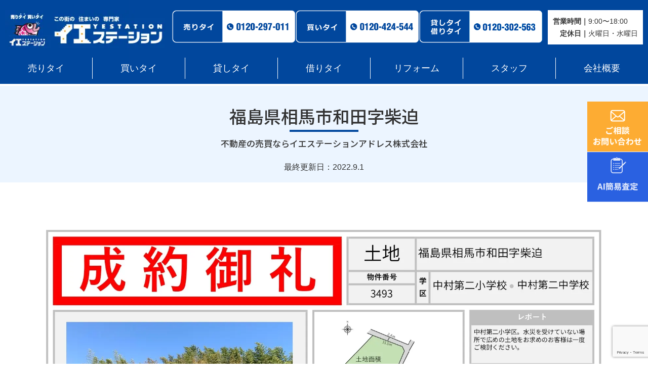

--- FILE ---
content_type: text/html; charset=UTF-8
request_url: https://www.address-web.co.jp/2022/07/result/25827/
body_size: 12927
content:
<!doctype html>
<html lang="ja">
<head>
    <!-- Google Tag Manager -->
    <script>(function(w,d,s,l,i){w[l]=w[l]||[];w[l].push({'gtm.start':
                new Date().getTime(),event:'gtm.js'});var f=d.getElementsByTagName(s)[0],
            j=d.createElement(s),dl=l!='dataLayer'?'&l='+l:'';j.async=true;j.src=
            'https://www.googletagmanager.com/gtm.js?id='+i+dl;f.parentNode.insertBefore(j,f);
        })(window,document,'script','dataLayer','GTM-W4GL6D47');</script>
    <!-- End Google Tag Manager -->


	<meta charset="UTF-8">
	<meta name="viewport" content="width=device-width, initial-scale=1">
	
	<link rel="profile" href="https://gmpg.org/xfn/11">
	<link href="https://cdn.jsdelivr.net/npm/bootstrap@5.0.2/dist/css/bootstrap.min.css" rel="stylesheet" integrity="sha384-EVSTQN3/azprG1Anm3QDgpJLIm9Nao0Yz1ztcQTwFspd3yD65VohhpuuCOmLASjC" crossorigin="anonymous">
	<link href="https://fonts.googleapis.com/icon?family=Material+Icons"　rel="stylesheet">
	<script src="https://cdn.jsdelivr.net/npm/bootstrap@5.1.3/dist/js/bootstrap.bundle.min.js" integrity="sha384-ka7Sk0Gln4gmtz2MlQnikT1wXgYsOg+OMhuP+IlRH9sENBO0LRn5q+8nbTov4+1p" crossorigin="anonymous"></script>
	<meta name='robots' content='index, follow, max-image-preview:large, max-snippet:-1, max-video-preview:-1' />

	<!-- This site is optimized with the Yoast SEO plugin v26.8 - https://yoast.com/product/yoast-seo-wordpress/ -->
	<title>福島県相馬市和田字柴迫 | 不動産の売買ならイエステーションアドレス株式会社</title>
	<link rel="canonical" href="https://www.address-web.co.jp/2022/07/result/25827/" />
	<meta property="og:locale" content="ja_JP" />
	<meta property="og:type" content="article" />
	<meta property="og:title" content="福島県相馬市和田字柴迫 | 不動産の売買ならイエステーションアドレス株式会社" />
	<meta property="og:url" content="https://www.address-web.co.jp/2022/07/result/25827/" />
	<meta property="og:site_name" content="不動産の売買ならイエステーションアドレス株式会社" />
	<meta property="article:published_time" content="2022-07-04T07:04:00+00:00" />
	<meta property="article:modified_time" content="2022-09-01T08:07:20+00:00" />
	<meta property="og:image" content="https://www.address-web.co.jp/html5/wp-content/uploads/2022/07/『成約御礼』-5_page-0001-4.jpg" />
	<meta property="og:image:width" content="1754" />
	<meta property="og:image:height" content="1241" />
	<meta property="og:image:type" content="image/jpeg" />
	<meta name="author" content="fa2227002" />
	<meta name="twitter:card" content="summary_large_image" />
	<script type="application/ld+json" class="yoast-schema-graph">{"@context":"https://schema.org","@graph":[{"@type":"Article","@id":"https://www.address-web.co.jp/2022/07/result/25827/#article","isPartOf":{"@id":"https://www.address-web.co.jp/2022/07/result/25827/"},"author":{"name":"fa2227002","@id":"https://www.address-web.co.jp/#/schema/person/53761c2116e32d33d0d105af7b0bf85e"},"headline":"福島県相馬市和田字柴迫","datePublished":"2022-07-04T07:04:00+00:00","dateModified":"2022-09-01T08:07:20+00:00","mainEntityOfPage":{"@id":"https://www.address-web.co.jp/2022/07/result/25827/"},"wordCount":0,"publisher":{"@id":"https://www.address-web.co.jp/#organization"},"image":{"@id":"https://www.address-web.co.jp/2022/07/result/25827/#primaryimage"},"thumbnailUrl":"https://www.address-web.co.jp/html5/wp-content/uploads/2022/07/『成約御礼』-5_page-0001-4.jpg","articleSection":["売買実績","相馬市","福島県"],"inLanguage":"ja"},{"@type":"WebPage","@id":"https://www.address-web.co.jp/2022/07/result/25827/","url":"https://www.address-web.co.jp/2022/07/result/25827/","name":"福島県相馬市和田字柴迫 | 不動産の売買ならイエステーションアドレス株式会社","isPartOf":{"@id":"https://www.address-web.co.jp/#website"},"primaryImageOfPage":{"@id":"https://www.address-web.co.jp/2022/07/result/25827/#primaryimage"},"image":{"@id":"https://www.address-web.co.jp/2022/07/result/25827/#primaryimage"},"thumbnailUrl":"https://www.address-web.co.jp/html5/wp-content/uploads/2022/07/『成約御礼』-5_page-0001-4.jpg","datePublished":"2022-07-04T07:04:00+00:00","dateModified":"2022-09-01T08:07:20+00:00","breadcrumb":{"@id":"https://www.address-web.co.jp/2022/07/result/25827/#breadcrumb"},"inLanguage":"ja","potentialAction":[{"@type":"ReadAction","target":["https://www.address-web.co.jp/2022/07/result/25827/"]}]},{"@type":"ImageObject","inLanguage":"ja","@id":"https://www.address-web.co.jp/2022/07/result/25827/#primaryimage","url":"https://www.address-web.co.jp/html5/wp-content/uploads/2022/07/『成約御礼』-5_page-0001-4.jpg","contentUrl":"https://www.address-web.co.jp/html5/wp-content/uploads/2022/07/『成約御礼』-5_page-0001-4.jpg","width":1754,"height":1241},{"@type":"BreadcrumbList","@id":"https://www.address-web.co.jp/2022/07/result/25827/#breadcrumb","itemListElement":[{"@type":"ListItem","position":1,"name":"イエステーション","item":"https://www.address-web.co.jp/"},{"@type":"ListItem","position":2,"name":"投稿トップ","item":"https://www.address-web.co.jp/post-all/"},{"@type":"ListItem","position":3,"name":"福島県相馬市和田字柴迫"}]},{"@type":"WebSite","@id":"https://www.address-web.co.jp/#website","url":"https://www.address-web.co.jp/","name":"不動産の売買ならイエステーションアドレス株式会社","description":"不動産売買/不動産買取/不動産処分/不動産査定/不動産売却/相続不動産/空き家/不動産賃貸/不動産管理/リフォームのことなど、不動産にまつわるお悩みのある方は、ぜひ、イエステーション・アドレスへ。私たちは、宮城県・福島県・茨城県に東北NO,1の店舗数を構える不動産会社です。相続、空き家、住み替えなどの、様々な不動産に関するご相談に親身に対応させていただきます。","publisher":{"@id":"https://www.address-web.co.jp/#organization"},"potentialAction":[{"@type":"SearchAction","target":{"@type":"EntryPoint","urlTemplate":"https://www.address-web.co.jp/?s={search_term_string}"},"query-input":{"@type":"PropertyValueSpecification","valueRequired":true,"valueName":"search_term_string"}}],"inLanguage":"ja"},{"@type":"Organization","@id":"https://www.address-web.co.jp/#organization","name":"イエステーションアドレス株式会社","url":"https://www.address-web.co.jp/","logo":{"@type":"ImageObject","inLanguage":"ja","@id":"https://www.address-web.co.jp/#/schema/logo/image/","url":"https://www.address-web.co.jp/html5/wp-content/uploads/2022/01/logo.png","contentUrl":"https://www.address-web.co.jp/html5/wp-content/uploads/2022/01/logo.png","width":351,"height":83,"caption":"イエステーションアドレス株式会社"},"image":{"@id":"https://www.address-web.co.jp/#/schema/logo/image/"}},{"@type":"Person","@id":"https://www.address-web.co.jp/#/schema/person/53761c2116e32d33d0d105af7b0bf85e","name":"fa2227002","sameAs":["https://www.address-web.co.jp/html5"]}]}</script>
	<!-- / Yoast SEO plugin. -->


<link rel='dns-prefetch' href='//use.fontawesome.com' />
<link rel='dns-prefetch' href='//fonts.googleapis.com' />
<style id='wp-img-auto-sizes-contain-inline-css'>
img:is([sizes=auto i],[sizes^="auto," i]){contain-intrinsic-size:3000px 1500px}
/*# sourceURL=wp-img-auto-sizes-contain-inline-css */
</style>
<link rel='stylesheet' id='wp-block-library-css' href='https://www.address-web.co.jp/html5/wp-includes/css/dist/block-library/style.min.css' media='all' />
<style id='wp-block-library-inline-css'>
/* VK Color Palettes */
/*# sourceURL=wp-block-library-inline-css */
</style>
<style id='safe-svg-svg-icon-style-inline-css'>
.safe-svg-cover{text-align:center}.safe-svg-cover .safe-svg-inside{display:inline-block;max-width:100%}.safe-svg-cover svg{fill:currentColor;height:100%;max-height:100%;max-width:100%;width:100%}

/*# sourceURL=https://www.address-web.co.jp/html5/wp-content/plugins/safe-svg/dist/safe-svg-block-frontend.css */
</style>
<style id='filebird-block-filebird-gallery-style-inline-css'>
ul.filebird-block-filebird-gallery{margin:auto!important;padding:0!important;width:100%}ul.filebird-block-filebird-gallery.layout-grid{display:grid;grid-gap:20px;align-items:stretch;grid-template-columns:repeat(var(--columns),1fr);justify-items:stretch}ul.filebird-block-filebird-gallery.layout-grid li img{border:1px solid #ccc;box-shadow:2px 2px 6px 0 rgba(0,0,0,.3);height:100%;max-width:100%;-o-object-fit:cover;object-fit:cover;width:100%}ul.filebird-block-filebird-gallery.layout-masonry{-moz-column-count:var(--columns);-moz-column-gap:var(--space);column-gap:var(--space);-moz-column-width:var(--min-width);columns:var(--min-width) var(--columns);display:block;overflow:auto}ul.filebird-block-filebird-gallery.layout-masonry li{margin-bottom:var(--space)}ul.filebird-block-filebird-gallery li{list-style:none}ul.filebird-block-filebird-gallery li figure{height:100%;margin:0;padding:0;position:relative;width:100%}ul.filebird-block-filebird-gallery li figure figcaption{background:linear-gradient(0deg,rgba(0,0,0,.7),rgba(0,0,0,.3) 70%,transparent);bottom:0;box-sizing:border-box;color:#fff;font-size:.8em;margin:0;max-height:100%;overflow:auto;padding:3em .77em .7em;position:absolute;text-align:center;width:100%;z-index:2}ul.filebird-block-filebird-gallery li figure figcaption a{color:inherit}

/*# sourceURL=https://www.address-web.co.jp/html5/wp-content/plugins/filebird/blocks/filebird-gallery/build/style-index.css */
</style>
<link rel='stylesheet' id='vk-components-style-css' href='https://www.address-web.co.jp/html5/wp-content/plugins/vk-blocks/vendor/vektor-inc/vk-component/src//assets/css/vk-components.css' media='all' />
<style id='global-styles-inline-css'>
:root{--wp--preset--aspect-ratio--square: 1;--wp--preset--aspect-ratio--4-3: 4/3;--wp--preset--aspect-ratio--3-4: 3/4;--wp--preset--aspect-ratio--3-2: 3/2;--wp--preset--aspect-ratio--2-3: 2/3;--wp--preset--aspect-ratio--16-9: 16/9;--wp--preset--aspect-ratio--9-16: 9/16;--wp--preset--color--black: #000000;--wp--preset--color--cyan-bluish-gray: #abb8c3;--wp--preset--color--white: #ffffff;--wp--preset--color--pale-pink: #f78da7;--wp--preset--color--vivid-red: #cf2e2e;--wp--preset--color--luminous-vivid-orange: #ff6900;--wp--preset--color--luminous-vivid-amber: #fcb900;--wp--preset--color--light-green-cyan: #7bdcb5;--wp--preset--color--vivid-green-cyan: #00d084;--wp--preset--color--pale-cyan-blue: #8ed1fc;--wp--preset--color--vivid-cyan-blue: #0693e3;--wp--preset--color--vivid-purple: #9b51e0;--wp--preset--gradient--vivid-cyan-blue-to-vivid-purple: linear-gradient(135deg,rgb(6,147,227) 0%,rgb(155,81,224) 100%);--wp--preset--gradient--light-green-cyan-to-vivid-green-cyan: linear-gradient(135deg,rgb(122,220,180) 0%,rgb(0,208,130) 100%);--wp--preset--gradient--luminous-vivid-amber-to-luminous-vivid-orange: linear-gradient(135deg,rgb(252,185,0) 0%,rgb(255,105,0) 100%);--wp--preset--gradient--luminous-vivid-orange-to-vivid-red: linear-gradient(135deg,rgb(255,105,0) 0%,rgb(207,46,46) 100%);--wp--preset--gradient--very-light-gray-to-cyan-bluish-gray: linear-gradient(135deg,rgb(238,238,238) 0%,rgb(169,184,195) 100%);--wp--preset--gradient--cool-to-warm-spectrum: linear-gradient(135deg,rgb(74,234,220) 0%,rgb(151,120,209) 20%,rgb(207,42,186) 40%,rgb(238,44,130) 60%,rgb(251,105,98) 80%,rgb(254,248,76) 100%);--wp--preset--gradient--blush-light-purple: linear-gradient(135deg,rgb(255,206,236) 0%,rgb(152,150,240) 100%);--wp--preset--gradient--blush-bordeaux: linear-gradient(135deg,rgb(254,205,165) 0%,rgb(254,45,45) 50%,rgb(107,0,62) 100%);--wp--preset--gradient--luminous-dusk: linear-gradient(135deg,rgb(255,203,112) 0%,rgb(199,81,192) 50%,rgb(65,88,208) 100%);--wp--preset--gradient--pale-ocean: linear-gradient(135deg,rgb(255,245,203) 0%,rgb(182,227,212) 50%,rgb(51,167,181) 100%);--wp--preset--gradient--electric-grass: linear-gradient(135deg,rgb(202,248,128) 0%,rgb(113,206,126) 100%);--wp--preset--gradient--midnight: linear-gradient(135deg,rgb(2,3,129) 0%,rgb(40,116,252) 100%);--wp--preset--font-size--small: 13px;--wp--preset--font-size--medium: 20px;--wp--preset--font-size--large: 36px;--wp--preset--font-size--x-large: 42px;--wp--preset--spacing--20: 0.44rem;--wp--preset--spacing--30: 0.67rem;--wp--preset--spacing--40: 1rem;--wp--preset--spacing--50: 1.5rem;--wp--preset--spacing--60: 2.25rem;--wp--preset--spacing--70: 3.38rem;--wp--preset--spacing--80: 5.06rem;--wp--preset--shadow--natural: 6px 6px 9px rgba(0, 0, 0, 0.2);--wp--preset--shadow--deep: 12px 12px 50px rgba(0, 0, 0, 0.4);--wp--preset--shadow--sharp: 6px 6px 0px rgba(0, 0, 0, 0.2);--wp--preset--shadow--outlined: 6px 6px 0px -3px rgb(255, 255, 255), 6px 6px rgb(0, 0, 0);--wp--preset--shadow--crisp: 6px 6px 0px rgb(0, 0, 0);}:root { --wp--style--global--content-size: 800px;--wp--style--global--wide-size: 1200px; }:where(body) { margin: 0; }.wp-site-blocks > .alignleft { float: left; margin-right: 2em; }.wp-site-blocks > .alignright { float: right; margin-left: 2em; }.wp-site-blocks > .aligncenter { justify-content: center; margin-left: auto; margin-right: auto; }:where(.is-layout-flex){gap: 0.5em;}:where(.is-layout-grid){gap: 0.5em;}.is-layout-flow > .alignleft{float: left;margin-inline-start: 0;margin-inline-end: 2em;}.is-layout-flow > .alignright{float: right;margin-inline-start: 2em;margin-inline-end: 0;}.is-layout-flow > .aligncenter{margin-left: auto !important;margin-right: auto !important;}.is-layout-constrained > .alignleft{float: left;margin-inline-start: 0;margin-inline-end: 2em;}.is-layout-constrained > .alignright{float: right;margin-inline-start: 2em;margin-inline-end: 0;}.is-layout-constrained > .aligncenter{margin-left: auto !important;margin-right: auto !important;}.is-layout-constrained > :where(:not(.alignleft):not(.alignright):not(.alignfull)){max-width: var(--wp--style--global--content-size);margin-left: auto !important;margin-right: auto !important;}.is-layout-constrained > .alignwide{max-width: var(--wp--style--global--wide-size);}body .is-layout-flex{display: flex;}.is-layout-flex{flex-wrap: wrap;align-items: center;}.is-layout-flex > :is(*, div){margin: 0;}body .is-layout-grid{display: grid;}.is-layout-grid > :is(*, div){margin: 0;}body{padding-top: 0px;padding-right: 0px;padding-bottom: 0px;padding-left: 0px;}a:where(:not(.wp-element-button)){text-decoration: underline;}:root :where(.wp-element-button, .wp-block-button__link){background-color: #32373c;border-width: 0;color: #fff;font-family: inherit;font-size: inherit;font-style: inherit;font-weight: inherit;letter-spacing: inherit;line-height: inherit;padding-top: calc(0.667em + 2px);padding-right: calc(1.333em + 2px);padding-bottom: calc(0.667em + 2px);padding-left: calc(1.333em + 2px);text-decoration: none;text-transform: inherit;}.has-black-color{color: var(--wp--preset--color--black) !important;}.has-cyan-bluish-gray-color{color: var(--wp--preset--color--cyan-bluish-gray) !important;}.has-white-color{color: var(--wp--preset--color--white) !important;}.has-pale-pink-color{color: var(--wp--preset--color--pale-pink) !important;}.has-vivid-red-color{color: var(--wp--preset--color--vivid-red) !important;}.has-luminous-vivid-orange-color{color: var(--wp--preset--color--luminous-vivid-orange) !important;}.has-luminous-vivid-amber-color{color: var(--wp--preset--color--luminous-vivid-amber) !important;}.has-light-green-cyan-color{color: var(--wp--preset--color--light-green-cyan) !important;}.has-vivid-green-cyan-color{color: var(--wp--preset--color--vivid-green-cyan) !important;}.has-pale-cyan-blue-color{color: var(--wp--preset--color--pale-cyan-blue) !important;}.has-vivid-cyan-blue-color{color: var(--wp--preset--color--vivid-cyan-blue) !important;}.has-vivid-purple-color{color: var(--wp--preset--color--vivid-purple) !important;}.has-black-background-color{background-color: var(--wp--preset--color--black) !important;}.has-cyan-bluish-gray-background-color{background-color: var(--wp--preset--color--cyan-bluish-gray) !important;}.has-white-background-color{background-color: var(--wp--preset--color--white) !important;}.has-pale-pink-background-color{background-color: var(--wp--preset--color--pale-pink) !important;}.has-vivid-red-background-color{background-color: var(--wp--preset--color--vivid-red) !important;}.has-luminous-vivid-orange-background-color{background-color: var(--wp--preset--color--luminous-vivid-orange) !important;}.has-luminous-vivid-amber-background-color{background-color: var(--wp--preset--color--luminous-vivid-amber) !important;}.has-light-green-cyan-background-color{background-color: var(--wp--preset--color--light-green-cyan) !important;}.has-vivid-green-cyan-background-color{background-color: var(--wp--preset--color--vivid-green-cyan) !important;}.has-pale-cyan-blue-background-color{background-color: var(--wp--preset--color--pale-cyan-blue) !important;}.has-vivid-cyan-blue-background-color{background-color: var(--wp--preset--color--vivid-cyan-blue) !important;}.has-vivid-purple-background-color{background-color: var(--wp--preset--color--vivid-purple) !important;}.has-black-border-color{border-color: var(--wp--preset--color--black) !important;}.has-cyan-bluish-gray-border-color{border-color: var(--wp--preset--color--cyan-bluish-gray) !important;}.has-white-border-color{border-color: var(--wp--preset--color--white) !important;}.has-pale-pink-border-color{border-color: var(--wp--preset--color--pale-pink) !important;}.has-vivid-red-border-color{border-color: var(--wp--preset--color--vivid-red) !important;}.has-luminous-vivid-orange-border-color{border-color: var(--wp--preset--color--luminous-vivid-orange) !important;}.has-luminous-vivid-amber-border-color{border-color: var(--wp--preset--color--luminous-vivid-amber) !important;}.has-light-green-cyan-border-color{border-color: var(--wp--preset--color--light-green-cyan) !important;}.has-vivid-green-cyan-border-color{border-color: var(--wp--preset--color--vivid-green-cyan) !important;}.has-pale-cyan-blue-border-color{border-color: var(--wp--preset--color--pale-cyan-blue) !important;}.has-vivid-cyan-blue-border-color{border-color: var(--wp--preset--color--vivid-cyan-blue) !important;}.has-vivid-purple-border-color{border-color: var(--wp--preset--color--vivid-purple) !important;}.has-vivid-cyan-blue-to-vivid-purple-gradient-background{background: var(--wp--preset--gradient--vivid-cyan-blue-to-vivid-purple) !important;}.has-light-green-cyan-to-vivid-green-cyan-gradient-background{background: var(--wp--preset--gradient--light-green-cyan-to-vivid-green-cyan) !important;}.has-luminous-vivid-amber-to-luminous-vivid-orange-gradient-background{background: var(--wp--preset--gradient--luminous-vivid-amber-to-luminous-vivid-orange) !important;}.has-luminous-vivid-orange-to-vivid-red-gradient-background{background: var(--wp--preset--gradient--luminous-vivid-orange-to-vivid-red) !important;}.has-very-light-gray-to-cyan-bluish-gray-gradient-background{background: var(--wp--preset--gradient--very-light-gray-to-cyan-bluish-gray) !important;}.has-cool-to-warm-spectrum-gradient-background{background: var(--wp--preset--gradient--cool-to-warm-spectrum) !important;}.has-blush-light-purple-gradient-background{background: var(--wp--preset--gradient--blush-light-purple) !important;}.has-blush-bordeaux-gradient-background{background: var(--wp--preset--gradient--blush-bordeaux) !important;}.has-luminous-dusk-gradient-background{background: var(--wp--preset--gradient--luminous-dusk) !important;}.has-pale-ocean-gradient-background{background: var(--wp--preset--gradient--pale-ocean) !important;}.has-electric-grass-gradient-background{background: var(--wp--preset--gradient--electric-grass) !important;}.has-midnight-gradient-background{background: var(--wp--preset--gradient--midnight) !important;}.has-small-font-size{font-size: var(--wp--preset--font-size--small) !important;}.has-medium-font-size{font-size: var(--wp--preset--font-size--medium) !important;}.has-large-font-size{font-size: var(--wp--preset--font-size--large) !important;}.has-x-large-font-size{font-size: var(--wp--preset--font-size--x-large) !important;}
:where(.wp-block-post-template.is-layout-flex){gap: 1.25em;}:where(.wp-block-post-template.is-layout-grid){gap: 1.25em;}
:where(.wp-block-term-template.is-layout-flex){gap: 1.25em;}:where(.wp-block-term-template.is-layout-grid){gap: 1.25em;}
:where(.wp-block-columns.is-layout-flex){gap: 2em;}:where(.wp-block-columns.is-layout-grid){gap: 2em;}
:root :where(.wp-block-pullquote){font-size: 1.5em;line-height: 1.6;}
/*# sourceURL=global-styles-inline-css */
</style>
<link rel='stylesheet' id='contact-form-7-css' href='https://www.address-web.co.jp/html5/wp-content/plugins/contact-form-7/includes/css/styles.css' media='all' />
<link rel='stylesheet' id='cf7msm_styles-css' href='https://www.address-web.co.jp/html5/wp-content/plugins/contact-form-7-multi-step-module/resources/cf7msm.css' media='all' />
<link rel='stylesheet' id='toc-screen-css' href='https://www.address-web.co.jp/html5/wp-content/plugins/table-of-contents-plus/screen.min.css' media='all' />
<style id='toc-screen-inline-css'>
div#toc_container {width: 100%;}
/*# sourceURL=toc-screen-inline-css */
</style>
<link rel='stylesheet' id='vk-swiper-style-css' href='https://www.address-web.co.jp/html5/wp-content/plugins/vk-blocks/vendor/vektor-inc/vk-swiper/src/assets/css/swiper-bundle.min.css' media='all' />
<link rel='stylesheet' id='vkblocks-bootstrap-css' href='https://www.address-web.co.jp/html5/wp-content/plugins/vk-blocks/build/bootstrap_vk_using.css' media='all' />
<link rel='stylesheet' id='chld_thm_cfg_parent-css' href='https://www.address-web.co.jp/html5/wp-content/themes/wpadd_scss/style.css' media='all' />
<link rel='stylesheet' id='dashicons-css' href='https://www.address-web.co.jp/html5/wp-includes/css/dashicons.min.css' media='all' />
<link rel='stylesheet' id='font-awesome-5-css' href='https://use.fontawesome.com/releases/v5.3.0/css/all.css' media='all' />
<link rel='stylesheet' id='wpadd-style-css' href='https://www.address-web.co.jp/html5/wp-content/themes/wpadd_scss-child/style.css' media='all' />
<link rel='stylesheet' id='vk-blocks-build-css-css' href='https://www.address-web.co.jp/html5/wp-content/plugins/vk-blocks/build/block-build.css' media='all' />
<style id='vk-blocks-build-css-inline-css'>
:root { --vk-size-text: 16px; /* --vk-color-primary is deprecated. */ --vk-color-primary:#337ab7; }

	:root {
		--vk_image-mask-circle: url(https://www.address-web.co.jp/html5/wp-content/plugins/vk-blocks/inc/vk-blocks/images/circle.svg);
		--vk_image-mask-wave01: url(https://www.address-web.co.jp/html5/wp-content/plugins/vk-blocks/inc/vk-blocks/images/wave01.svg);
		--vk_image-mask-wave02: url(https://www.address-web.co.jp/html5/wp-content/plugins/vk-blocks/inc/vk-blocks/images/wave02.svg);
		--vk_image-mask-wave03: url(https://www.address-web.co.jp/html5/wp-content/plugins/vk-blocks/inc/vk-blocks/images/wave03.svg);
		--vk_image-mask-wave04: url(https://www.address-web.co.jp/html5/wp-content/plugins/vk-blocks/inc/vk-blocks/images/wave04.svg);
	}
	

	:root {

		--vk-balloon-border-width:1px;

		--vk-balloon-speech-offset:-12px;
	}
	

	:root {
		--vk_flow-arrow: url(https://www.address-web.co.jp/html5/wp-content/plugins/vk-blocks/inc/vk-blocks/images/arrow_bottom.svg);
	}
	
/*# sourceURL=vk-blocks-build-css-inline-css */
</style>
<link rel='stylesheet' id='vk-font-awesome-css' href='https://www.address-web.co.jp/html5/wp-content/plugins/vk-blocks/vendor/vektor-inc/font-awesome-versions/src/font-awesome/css/all.min.css' media='all' />
<link rel='stylesheet' id='recent-posts-widget-with-thumbnails-public-style-css' href='https://www.address-web.co.jp/html5/wp-content/plugins/recent-posts-widget-with-thumbnails/public.css' media='all' />
<link rel='stylesheet' id='wp-pagenavi-css' href='https://www.address-web.co.jp/html5/wp-content/plugins/wp-pagenavi/pagenavi-css.css' media='all' />
<link rel='stylesheet' id='style2025-css' href='https://www.address-web.co.jp/html5/wp-content/themes/wpadd_scss-child/css/style2025.css?20260125' media='all' />
<link rel='stylesheet' id='notosans-css' href='https://fonts.googleapis.com/css2?family=Noto+Sans+JP%3Awght%40100..900&#038;display=swap' media='all' />
<link rel='stylesheet' id='elementor-frontend-css' href='https://www.address-web.co.jp/html5/wp-content/plugins/elementor/assets/css/frontend.min.css' media='all' />
<link rel='stylesheet' id='eael-general-css' href='https://www.address-web.co.jp/html5/wp-content/plugins/essential-addons-for-elementor-lite/assets/front-end/css/view/general.min.css' media='all' />
<script src="https://www.address-web.co.jp/html5/wp-includes/js/jquery/jquery.min.js" id="jquery-core-js"></script>
<script src="https://www.address-web.co.jp/html5/wp-includes/js/jquery/jquery-migrate.min.js" id="jquery-migrate-js"></script>
			<style>
				.e-con.e-parent:nth-of-type(n+4):not(.e-lazyloaded):not(.e-no-lazyload),
				.e-con.e-parent:nth-of-type(n+4):not(.e-lazyloaded):not(.e-no-lazyload) * {
					background-image: none !important;
				}
				@media screen and (max-height: 1024px) {
					.e-con.e-parent:nth-of-type(n+3):not(.e-lazyloaded):not(.e-no-lazyload),
					.e-con.e-parent:nth-of-type(n+3):not(.e-lazyloaded):not(.e-no-lazyload) * {
						background-image: none !important;
					}
				}
				@media screen and (max-height: 640px) {
					.e-con.e-parent:nth-of-type(n+2):not(.e-lazyloaded):not(.e-no-lazyload),
					.e-con.e-parent:nth-of-type(n+2):not(.e-lazyloaded):not(.e-no-lazyload) * {
						background-image: none !important;
					}
				}
			</style>
			<link rel="icon" href="https://www.address-web.co.jp/html5/wp-content/uploads/2022/01/cropped-cropped-logo-32x32.png" sizes="32x32" />
<link rel="icon" href="https://www.address-web.co.jp/html5/wp-content/uploads/2022/01/cropped-cropped-logo-192x192.png" sizes="192x192" />
<link rel="apple-touch-icon" href="https://www.address-web.co.jp/html5/wp-content/uploads/2022/01/cropped-cropped-logo-180x180.png" />
<meta name="msapplication-TileImage" content="https://www.address-web.co.jp/html5/wp-content/uploads/2022/01/cropped-cropped-logo-270x270.png" />
		<style id="wp-custom-css">
			.under {
  border-bottom: solid 5px #87CEFA;
}
@media screen and (min-width: 767px){
.br-sp {display: none; }
}		</style>
			<!-- Google tag (gtag.js)リターゲティングタグ -->
<!-- Google Tag Manager -->
<script>(function(w,d,s,l,i){w[l]=w[l]||[];w[l].push({'gtm.start':
new Date().getTime(),event:'gtm.js'});var f=d.getElementsByTagName(s)[0],
j=d.createElement(s),dl=l!='dataLayer'?'&l='+l:'';j.async=true;j.src=
'https://www.googletagmanager.com/gtm.js?id='+i+dl;f.parentNode.insertBefore(j,f);
})(window,document,'script','dataLayer','GTM-PVQN6KB');</script>
<!-- End Google Tag Manager -->	

	
	<!-- Google tag (gtag.js) -->
<script async src="https://www.googletagmanager.com/gtag/js?id=G-539EZFM3ZP"></script>
<script>
  window.dataLayer = window.dataLayer || [];
  function gtag(){dataLayer.push(arguments);}
  gtag('js', new Date());

  gtag('config', 'G-539EZFM3ZP');
</script>

    <!-- clarity tag 202507 -->
    <script type="text/javascript">
        (function(c,l,a,r,i,t,y){
            c[a]=c[a]||function(){(c[a].q=c[a].q||[]).push(arguments)};
            t=l.createElement(r);t.async=1;t.src="https://www.clarity.ms/tag/"+i;
            y=l.getElementsByTagName(r)[0];y.parentNode.insertBefore(t,y);
        })(window, document, "clarity", "script", "s9gq34eytx");
    </script>
    <!-- END clarity tag 202507 -->

</head>

<body class="wp-singular post-template-default single single-post postid-25827 single-format-standard wp-custom-logo wp-theme-wpadd_scss wp-child-theme-wpadd_scss-child fa_v7_css vk-blocks elementor-default elementor-kit-7" id="result">

<!-- Google Tag Manager (noscript) -->
<noscript><iframe src="https://www.googletagmanager.com/ns.html?id=GTM-W4GL6D47"
                  height="0" width="0" style="display:none;visibility:hidden"></iframe></noscript>
<!-- End Google Tag Manager (noscript) -->
	<!-- Google Tag Manager -->
	<!-- Google Tag Manager (noscript) -->
<noscript><iframe src="https://www.googletagmanager.com/ns.html?id=GTM-PVQN6KB"
height="0" width="0" style="display:none;visibility:hidden"></iframe></noscript>
<!-- End Google Tag Manager (noscript) -->
	<!-- End Google Tag Manager -->	
<div id="page" class="site">
	
		
	<header id="header" class="site-header DownMove " >
		<div class="custom-logo-box head_wrap">
			<div class="head_wrap-left flex">
			<a href="https://www.address-web.co.jp/" class="custom-logo-link" rel="home"><img width="351" height="83" src="https://www.address-web.co.jp/html5/wp-content/uploads/2022/01/cropped-logo.png" class="custom-logo" alt="不動産の売買ならイエステーションアドレス株式会社" decoding="async" /></a>						
			</div>
			<div class="flex align-middle head_wrap-right">
				<ul class="">
				<li><a href="tel:0120-297-011"><img src="//www.address-web.co.jp/html5/wp-content/uploads/2024/09/tel_uri.png" alt="売りタイフリーダイヤル"></a></li>
				<li><a href="tel:0120-424-544"><img src="//www.address-web.co.jp/html5/wp-content/uploads/2024/09/tel_kai.png" alt="買いタイフリーダイヤル"></a></li>
				<li><a href="tel:0120-302-563"><img src="https://www.address-web.co.jp/html5/wp-content/themes/wpadd_scss-child/img/tel_kasikari.png" alt="貸しタイ借りタイフリーダイヤル"></a></li></ul>
				<p><b>営業時間｜</b>9:00〜18:00<br class="d-xl-block d-none"><b>　定休⽇｜</b>火曜⽇・水曜⽇</p>
			</div>
		</div>
		
		

	
		<!-- ▼sp btn -->
		<div class="openbtn open_right"><span></span><span></span><span></span></div>
		<!-- ▲sp btn -->
		<nav id="g-nav" class="head_nav">
			
			<div id="g-nav-list" class="head_nav-content"><!--ナビの数が増えた場合縦スクロールするためのdiv-->
				<div class="head_nav-main">
				
					<div class="menu-headermenu_4-container"><ul id="menu-headermenu_4" class="head_nav-main-item"><li><a href="https://www.address-web.co.jp/uritai/">売りタイ</a></li>
<li><a href="https://address-kaitai.net/">買いタイ</a></li>
<li><a href="https://www.address-web.co.jp/kasitai/">貸しタイ</a></li>
<li class="_has-child"><a href="https://www.address-web.co.jp/karitai/">借りタイ</a></li>
<li><a href="https://hikizan-reform.jp/">リフォーム</a></li>
<li><a href="https://www.address-web.co.jp/staff/">スタッフ</a></li>
<li><a href="https://www.address-web.co.jp/about/">会社概要</a></li>
</ul></div>
	
		
					
				</div>
			
			
			<!-- ▼固定メニュー -->
			<ul id="utility-navi">
									<li><a href="https://www.address-web.co.jp/contactform/"><img src="https://www.address-web.co.jp/html5/wp-content/themes/wpadd_scss-child/img/mail2-orange.png" alt="ご相談お問い合わせ"></a></li>
                    <li><a href="https://www.aisatei.com/?id=96cddf39-4a99-4e50-9141-4efb075165c7" target="_blank"><img src="https://www.address-web.co.jp/html5/wp-content/themes/wpadd_scss-child/img/kanni2-blue.png" alt="簡易査定"></a></li>
                							</ul><!-- ▲固定メニュー -->
			</div><!-- /#g-nav-list -->
		</nav>


		</header>
	
			
	
	<div class="circle-bg circle"></div>
	<main id="primary" class="site-main row-fluid container-fluid">
	<article id="post-25827" class="post-25827 post type-post status-publish format-standard has-post-thumbnail hentry category-result category-result_fukushima_area10 category-result_fukushima">
		<header class="entry-header">
			<h1 class="entry-title"><span>福島県相馬市和田字柴迫</span><span class="entry-title-bar">｜</span><span class="entry-title-sitename">不動産の売買ならイエステーションアドレス株式会社</span></h1>			<span class="modified-date">最終更新日：<time datetime="2022.9.1">2022.9.1</time></span>

                    </header><!-- .entry-header -->
		
		<div id="content" role="main" class="wrap">
		

	
				
	<div class="entry-content wrap">
		<p><img loading="lazy" decoding="async" width="1754" height="1241" src="https://www.address-web.co.jp/html5/wp-content/uploads/2022/07/『成約御礼』-5_page-0001-4.jpg" alt="" loading="lazy" /></p>
				
			</div><!-- .entry-content -->

	
</article><!-- #post-25827 -->
		
		<footer class="wrap">
			
	<div id="prev_next" class="flex mb-80"> 
			
			
	<a href="https://www.address-web.co.jp/2022/07/result/25821/" title="福島県いわき市郷ケ丘一丁目" id="prev" class="clearfix">
			<div id="prev_title">PREV</div>
			<img width="150" height="150" src="https://www.address-web.co.jp/html5/wp-content/uploads/2022/07/『成約御礼』-4_page-0001-3-150x150.jpg" class="attachment-150x150 size-150x150 wp-post-image" alt="" decoding="async" />
			<p class="">福島県いわき市郷ケ丘一丁目</p></a><a href="https://www.address-web.co.jp/2022/07/result/26068/" title="福島県相馬市和田字北迫" id="next" class="clearfix">  
			<div id="next_title">NEXT</div>
			<img width="150" height="150" src="https://www.address-web.co.jp/html5/wp-content/uploads/2022/07/『成約御礼』-23_page-0001-2-150x150.jpg" class="attachment-150x150 size-150x150 wp-post-image" alt="" decoding="async" />
			<p>福島県相馬市和田字北迫</p></a>		</div>



		</footer>
		</div><!-- .wrap -->
	</main><!-- #main -->


    <p class="wrap breadcrumbs"><span><span><a href="https://www.address-web.co.jp/">イエステーション</a></span> » <span><a href="https://www.address-web.co.jp/post-all/">投稿トップ</a></span> » <span class="breadcrumb_last" aria-current="page">福島県相馬市和田字柴迫</span></span></p>
<footer id="footer" class="container-fluid">
<div id="footer_content" class="mb-xs-40 mb-0">
	<div class="wrap">
		<div class="row align-items-center">
		<div class="footer_wrap-logo-dx">
		<div class="col-12 col-lg-3 text-center text-lg-start mb-4 mb-lg-0">
			<a href="https://www.address-web.co.jp/"><img src="https://www.address-web.co.jp/html5/wp-content/themes/wpadd_scss-child/img/logo.png" alt="不動産の売買ならイエステーションアドレス株式会社"></a>
		</div>
		<div class="col-12 col-lg-3 text-center">
			<ul class="">
				<li><a href="https://www.address-web.co.jp/2024/01/news/40561/"><img src="https://www.address-web.co.jp/html5/wp-content/themes/wpadd_scss-child/img/bnr_dx.png" alt="DX認定"></a></li>
			</ul>
		</div>	
		</div>
		
			<ul class="flex footer_tel-box">
				<li><a href="tel:0120-297-011" class="footer_tel"><img src="//www.address-web.co.jp/html5/wp-content/uploads/2024/09/tel_uri.png" alt="売りタイタイフリーダイヤル"></a></li>
				<li><a href="tel:0120-424-544" class="footer_tel"><img src="//www.address-web.co.jp/html5/wp-content/uploads/2024/09/tel_kai.png" alt="買いタイフリーダイヤル"></a></li>
				<li><a href="tel:0120-302-563" class="footer_tel"><img src="https://www.address-web.co.jp/html5/wp-content/themes/wpadd_scss-child/img/tel_kasikari.png" alt="貸しタイ借りタイフリーダイヤル"></a></li>
			</ul>
		
			
			
		<nav id="" class="col-12 text-center text-lg-left">
		<div class="menu-footermenu_3-container"><ul id="menu-footermenu_3" class="justify-content-between"><li><a href="https://www.address-web.co.jp/uritai/">売りタイ</a><i class="fas fa-thin fa-angle-right"></i></li>
<li><a href="https://address-kaitai.net/">買いタイ</a><i class="fas fa-thin fa-angle-right"></i></li>
<li><a href="/kasitai/">貸しタイ</a><i class="fas fa-thin fa-angle-right"></i></li>
<li><a href="/karitai/">借りタイ</a><i class="fas fa-thin fa-angle-right"></i></li>
<li><a target="_blank" href="https://hikizan-reform.jp/">リフォーム</a><i class="fas fa-thin fa-angle-right"></i></li>
</ul></div>		</nav>
			
	<nav class="col-12 text-center text-lg-left mb-4"><div class="menu-footermenu_4-container"><ul id="menu-footermenu_4" class="flex "><li><a href="https://www.address-web.co.jp/%e6%8e%a1%e7%94%a8/">採用サイト</a></li>
<li><a href="https://www.address-web.co.jp/staff/">スタッフ</a></li>
<li><a href="https://www.address-web.co.jp/about/">会社概要</a></li>
<li><a href="https://www.address-web.co.jp/policy/">プライバシーポリシー</a></li>
<li><a href="https://www.address-web.co.jp/sitemap/">サイトマップ</a></li>
</ul></div></nav>
			
		</div><!-- /.row -->
	</div><!-- /.wrap -->
	
	<!--<div class="hr"></div>-->
	
	
	<div class="row copy">
	<div id="copyright" class="col-12 order-2 order-lg-1 text-center text-lg-start ">Copyright(c)不動産ならイエステーションアドレス株式会社</div>
	</div><!-- /. -->
	
</div><!-- /#footer_content -->
</footer><!-- /.container-fluid -->




</div><!-- #page -->

<script type="speculationrules">
{"prefetch":[{"source":"document","where":{"and":[{"href_matches":"/*"},{"not":{"href_matches":["/html5/wp-*.php","/html5/wp-admin/*","/html5/wp-content/uploads/*","/html5/wp-content/*","/html5/wp-content/plugins/*","/html5/wp-content/themes/wpadd_scss-child/*","/html5/wp-content/themes/wpadd_scss/*","/*\\?(.+)"]}},{"not":{"selector_matches":"a[rel~=\"nofollow\"]"}},{"not":{"selector_matches":".no-prefetch, .no-prefetch a"}}]},"eagerness":"conservative"}]}
</script>
<style>
    body.scroll-lock{
        overflow: hidden;
        padding-right: 15px;
    }
    .popup-overlay{
        position: fixed;
        top: 0;
        left: 0;
        width: 100%;
        height: 100%;
        background: rgba(0, 0, 0, 0.4);
        display: flex;
        align-items: center;
        justify-content: center;
        z-index: 99999;
        opacity: 0;
        visibility: hidden;
        transition: opacity .3s,visibility .3s;
    }
    .popup-overlay.show{
        opacity: 1;
        visibility: visible;
    }
    .popup-overlay-inner{
        position: relative;
        width: min(40rem,80vw);
        padding: 1rem;
        background: rgba(0,0,0,.6);
    }
    .popup-overlay-inner a:hover img{
        opacity: 1;
    }
    #popup-button-close{
        position: absolute;
        width: 3rem;
        height: 3rem;
        background: #fff;
        right: -1.5rem;
        top: -1.5rem;
        border-radius: 50%;
        color: #999;
        display: flex;
        align-items: center;
        justify-content: center;
        font-size: 1.6rem;
        cursor: pointer;
        opacity: .9;
    }
</style>
<script>
    document.addEventListener('DOMContentLoaded', () => {
        const popupOverlay = document.querySelector('.popup-overlay');
        const closeButton = document.getElementById('popup-button-close');
        const body = document.body;

        // 再表示制御のためのLocalStorageキー
        const STORAGE_KEY = 'popupClosedDate';

        // ----------------------------------------------------
        //  Helper Functions
        // ----------------------------------------------------

        /**
         * bodyのスクロールを停止する
         */
        function lockScroll() {
            body.classList.add('scroll-lock');
        }

        /**
         * bodyのスクロールを再開する
         */
        function unlockScroll() {
            body.classList.remove('scroll-lock');
        }

        /**
         * ポップアップを閉じる処理
         */
        function closePopup() {
            popupOverlay.classList.remove('show');
            unlockScroll();

            // 閉じた日付をLocalStorageに保存（再表示制御）
            const today = new Date().toDateString(); // "Fri Dec 06 2024" のような形式
            localStorage.setItem(STORAGE_KEY, today);
        }

        /**
         * ポップアップを表示する処理
         */
        function openPopup() {
            // スクロールイベント監視を停止
            window.removeEventListener('scroll', handleScroll);

            // ポップアップを表示
            popupOverlay.classList.add('show');
            lockScroll();
        }

        /**
         * ページスクロールを監視し、70%に達したらポップアップ表示
         */
        const handleScroll = () => {
            // 現在のスクロール位置
            const scrollPosition = window.scrollY || document.documentElement.scrollTop;

            // ドキュメント全体の高さ - ビューポートの高さ（最大スクロール可能量）
            const maxScroll = document.documentElement.scrollHeight - window.innerHeight;

            // スクロール比率を計算
            const scrollPercentage = (scrollPosition / maxScroll) * 100;

            // 75%を超えたら表示
            if (scrollPercentage >= 70) {
                openPopup();
            }
        };

        // ----------------------------------------------------
        //  Initialization
        // ----------------------------------------------------

        // 【ステップ1】再表示チェック
        const storedDate = localStorage.getItem(STORAGE_KEY);
        const today = new Date().toDateString();

        if (storedDate === today) {
            // 既に今日閉じた場合、何もしない（スクロール監視も開始しない）
            return;
        }

        // 【ステップ2】スクロール監視の開始
        window.addEventListener('scroll', handleScroll);

        // 【ステップ3】「閉じる」ボタンのイベント設定
        closeButton.addEventListener('click', closePopup);

        // 【補足】オーバーレイのどこかをクリックしても閉じるようにする場合（任意）
        // popupOverlay.addEventListener('click', (e) => {
        //     if (e.target === popupOverlay) {
        //         closePopup();
        //     }
        // });
    });
</script>			<script>
				const lazyloadRunObserver = () => {
					const lazyloadBackgrounds = document.querySelectorAll( `.e-con.e-parent:not(.e-lazyloaded)` );
					const lazyloadBackgroundObserver = new IntersectionObserver( ( entries ) => {
						entries.forEach( ( entry ) => {
							if ( entry.isIntersecting ) {
								let lazyloadBackground = entry.target;
								if( lazyloadBackground ) {
									lazyloadBackground.classList.add( 'e-lazyloaded' );
								}
								lazyloadBackgroundObserver.unobserve( entry.target );
							}
						});
					}, { rootMargin: '200px 0px 200px 0px' } );
					lazyloadBackgrounds.forEach( ( lazyloadBackground ) => {
						lazyloadBackgroundObserver.observe( lazyloadBackground );
					} );
				};
				const events = [
					'DOMContentLoaded',
					'elementor/lazyload/observe',
				];
				events.forEach( ( event ) => {
					document.addEventListener( event, lazyloadRunObserver );
				} );
			</script>
			<script src="https://www.address-web.co.jp/html5/wp-includes/js/dist/hooks.min.js" id="wp-hooks-js"></script>
<script src="https://www.address-web.co.jp/html5/wp-includes/js/dist/i18n.min.js" id="wp-i18n-js"></script>
<script id="wp-i18n-js-after">
wp.i18n.setLocaleData( { 'text direction\u0004ltr': [ 'ltr' ] } );
//# sourceURL=wp-i18n-js-after
</script>
<script src="https://www.address-web.co.jp/html5/wp-content/plugins/contact-form-7/includes/swv/js/index.js" id="swv-js"></script>
<script id="contact-form-7-js-translations">
( function( domain, translations ) {
	var localeData = translations.locale_data[ domain ] || translations.locale_data.messages;
	localeData[""].domain = domain;
	wp.i18n.setLocaleData( localeData, domain );
} )( "contact-form-7", {"translation-revision-date":"2025-11-30 08:12:23+0000","generator":"GlotPress\/4.0.3","domain":"messages","locale_data":{"messages":{"":{"domain":"messages","plural-forms":"nplurals=1; plural=0;","lang":"ja_JP"},"This contact form is placed in the wrong place.":["\u3053\u306e\u30b3\u30f3\u30bf\u30af\u30c8\u30d5\u30a9\u30fc\u30e0\u306f\u9593\u9055\u3063\u305f\u4f4d\u7f6e\u306b\u7f6e\u304b\u308c\u3066\u3044\u307e\u3059\u3002"],"Error:":["\u30a8\u30e9\u30fc:"]}},"comment":{"reference":"includes\/js\/index.js"}} );
//# sourceURL=contact-form-7-js-translations
</script>
<script id="contact-form-7-js-before">
var wpcf7 = {
    "api": {
        "root": "https:\/\/www.address-web.co.jp\/wp-json\/",
        "namespace": "contact-form-7\/v1"
    }
};
//# sourceURL=contact-form-7-js-before
</script>
<script src="https://www.address-web.co.jp/html5/wp-content/plugins/contact-form-7/includes/js/index.js" id="contact-form-7-js"></script>
<script id="cf7msm-js-extra">
var cf7msm_posted_data = [];
//# sourceURL=cf7msm-js-extra
</script>
<script src="https://www.address-web.co.jp/html5/wp-content/plugins/contact-form-7-multi-step-module/resources/cf7msm.min.js" id="cf7msm-js"></script>
<script src="https://www.address-web.co.jp/html5/wp-content/plugins/table-of-contents-plus/front.min.js" id="toc-front-js"></script>
<script src="https://www.address-web.co.jp/html5/wp-content/plugins/vk-blocks/vendor/vektor-inc/vk-swiper/src/assets/js/swiper-bundle.min.js" id="vk-swiper-script-js"></script>
<script src="https://www.address-web.co.jp/html5/wp-content/plugins/vk-blocks/build/vk-slider.min.js" id="vk-blocks-slider-js"></script>
<script src="https://www.address-web.co.jp/html5/wp-content/themes/wpadd_scss-child/js/script.js" id="script-js"></script>
<script src="https://www.address-web.co.jp/html5/wp-content/themes/wpadd_scss/js/navigation.js" id="wpadd-navigation-js"></script>
<script src="https://www.google.com/recaptcha/api.js?render=6LdoWmEeAAAAAKPfmIVqpMeHfvNdAiRyhDbM9EA4" id="google-recaptcha-js"></script>
<script src="https://www.address-web.co.jp/html5/wp-includes/js/dist/vendor/wp-polyfill.min.js" id="wp-polyfill-js"></script>
<script id="wpcf7-recaptcha-js-before">
var wpcf7_recaptcha = {
    "sitekey": "6LdoWmEeAAAAAKPfmIVqpMeHfvNdAiRyhDbM9EA4",
    "actions": {
        "homepage": "homepage",
        "contactform": "contactform"
    }
};
//# sourceURL=wpcf7-recaptcha-js-before
</script>
<script src="https://www.address-web.co.jp/html5/wp-content/plugins/contact-form-7/modules/recaptcha/index.js" id="wpcf7-recaptcha-js"></script>
<script id="eael-general-js-extra">
var localize = {"ajaxurl":"https://www.address-web.co.jp/html5/wp-admin/admin-ajax.php","nonce":"4230ad26a8","i18n":{"added":"Added ","compare":"Compare","loading":"Loading..."},"eael_translate_text":{"required_text":"is a required field","invalid_text":"Invalid","billing_text":"Billing","shipping_text":"Shipping","fg_mfp_counter_text":"of"},"page_permalink":"https://www.address-web.co.jp/2022/07/result/25827/","cart_redirectition":"","cart_page_url":"","el_breakpoints":{"mobile":{"label":"\u30e2\u30d0\u30a4\u30eb\u7e26\u5411\u304d","value":767,"default_value":767,"direction":"max","is_enabled":true},"mobile_extra":{"label":"\u30e2\u30d0\u30a4\u30eb\u6a2a\u5411\u304d","value":880,"default_value":880,"direction":"max","is_enabled":false},"tablet":{"label":"\u30bf\u30d6\u30ec\u30c3\u30c8\u7e26\u30ec\u30a4\u30a2\u30a6\u30c8","value":1024,"default_value":1024,"direction":"max","is_enabled":true},"tablet_extra":{"label":"\u30bf\u30d6\u30ec\u30c3\u30c8\u6a2a\u30ec\u30a4\u30a2\u30a6\u30c8","value":1200,"default_value":1200,"direction":"max","is_enabled":false},"laptop":{"label":"\u30ce\u30fc\u30c8\u30d1\u30bd\u30b3\u30f3","value":1366,"default_value":1366,"direction":"max","is_enabled":false},"widescreen":{"label":"\u30ef\u30a4\u30c9\u30b9\u30af\u30ea\u30fc\u30f3","value":2400,"default_value":2400,"direction":"min","is_enabled":false}}};
//# sourceURL=eael-general-js-extra
</script>
<script src="https://www.address-web.co.jp/html5/wp-content/plugins/essential-addons-for-elementor-lite/assets/front-end/js/view/general.min.js" id="eael-general-js"></script>
<script src="https://cdnjs.cloudflare.com/ajax/libs/image-map-resizer/1.0.10/js/imageMapResizer.min.js"></script>
<script>imageMapResize();</script>


    <ul class="mobileFooterButtons">
        <li class="mobileFooterButton-li-full"><a href="https://www.address-web.co.jp/contactform/" class="mobileFooterButton mobileFooterButton-orange">
                <span class="mobileFooterButton-text">ご相談・お問い合せ</span><span class="mobileFooterButton-arrow"></span>
            </a></li>
        <li class="mobileFooterButton-li"><a href="tel:0120-297-011" class="mobileFooterButton">
                <span class="mobileFooterButton-text">無料電話相談</span><span class="mobileFooterButton-arrow"></span>
            </a></li>
        <li class="mobileFooterButton-li"><a href="https://www.aisatei.com/?id=96cddf39-4a99-4e50-9141-4efb075165c7" target="_blank" class="mobileFooterButton">
                <span class="mobileFooterButton-text">AI簡易査定</span><span class="mobileFooterButton-arrow"></span>
            </a></li>
    </ul>
</body>
</html>


--- FILE ---
content_type: text/html; charset=utf-8
request_url: https://www.google.com/recaptcha/api2/anchor?ar=1&k=6LdoWmEeAAAAAKPfmIVqpMeHfvNdAiRyhDbM9EA4&co=aHR0cHM6Ly93d3cuYWRkcmVzcy13ZWIuY28uanA6NDQz&hl=en&v=N67nZn4AqZkNcbeMu4prBgzg&size=invisible&anchor-ms=20000&execute-ms=30000&cb=68hcy3f0gw34
body_size: 48524
content:
<!DOCTYPE HTML><html dir="ltr" lang="en"><head><meta http-equiv="Content-Type" content="text/html; charset=UTF-8">
<meta http-equiv="X-UA-Compatible" content="IE=edge">
<title>reCAPTCHA</title>
<style type="text/css">
/* cyrillic-ext */
@font-face {
  font-family: 'Roboto';
  font-style: normal;
  font-weight: 400;
  font-stretch: 100%;
  src: url(//fonts.gstatic.com/s/roboto/v48/KFO7CnqEu92Fr1ME7kSn66aGLdTylUAMa3GUBHMdazTgWw.woff2) format('woff2');
  unicode-range: U+0460-052F, U+1C80-1C8A, U+20B4, U+2DE0-2DFF, U+A640-A69F, U+FE2E-FE2F;
}
/* cyrillic */
@font-face {
  font-family: 'Roboto';
  font-style: normal;
  font-weight: 400;
  font-stretch: 100%;
  src: url(//fonts.gstatic.com/s/roboto/v48/KFO7CnqEu92Fr1ME7kSn66aGLdTylUAMa3iUBHMdazTgWw.woff2) format('woff2');
  unicode-range: U+0301, U+0400-045F, U+0490-0491, U+04B0-04B1, U+2116;
}
/* greek-ext */
@font-face {
  font-family: 'Roboto';
  font-style: normal;
  font-weight: 400;
  font-stretch: 100%;
  src: url(//fonts.gstatic.com/s/roboto/v48/KFO7CnqEu92Fr1ME7kSn66aGLdTylUAMa3CUBHMdazTgWw.woff2) format('woff2');
  unicode-range: U+1F00-1FFF;
}
/* greek */
@font-face {
  font-family: 'Roboto';
  font-style: normal;
  font-weight: 400;
  font-stretch: 100%;
  src: url(//fonts.gstatic.com/s/roboto/v48/KFO7CnqEu92Fr1ME7kSn66aGLdTylUAMa3-UBHMdazTgWw.woff2) format('woff2');
  unicode-range: U+0370-0377, U+037A-037F, U+0384-038A, U+038C, U+038E-03A1, U+03A3-03FF;
}
/* math */
@font-face {
  font-family: 'Roboto';
  font-style: normal;
  font-weight: 400;
  font-stretch: 100%;
  src: url(//fonts.gstatic.com/s/roboto/v48/KFO7CnqEu92Fr1ME7kSn66aGLdTylUAMawCUBHMdazTgWw.woff2) format('woff2');
  unicode-range: U+0302-0303, U+0305, U+0307-0308, U+0310, U+0312, U+0315, U+031A, U+0326-0327, U+032C, U+032F-0330, U+0332-0333, U+0338, U+033A, U+0346, U+034D, U+0391-03A1, U+03A3-03A9, U+03B1-03C9, U+03D1, U+03D5-03D6, U+03F0-03F1, U+03F4-03F5, U+2016-2017, U+2034-2038, U+203C, U+2040, U+2043, U+2047, U+2050, U+2057, U+205F, U+2070-2071, U+2074-208E, U+2090-209C, U+20D0-20DC, U+20E1, U+20E5-20EF, U+2100-2112, U+2114-2115, U+2117-2121, U+2123-214F, U+2190, U+2192, U+2194-21AE, U+21B0-21E5, U+21F1-21F2, U+21F4-2211, U+2213-2214, U+2216-22FF, U+2308-230B, U+2310, U+2319, U+231C-2321, U+2336-237A, U+237C, U+2395, U+239B-23B7, U+23D0, U+23DC-23E1, U+2474-2475, U+25AF, U+25B3, U+25B7, U+25BD, U+25C1, U+25CA, U+25CC, U+25FB, U+266D-266F, U+27C0-27FF, U+2900-2AFF, U+2B0E-2B11, U+2B30-2B4C, U+2BFE, U+3030, U+FF5B, U+FF5D, U+1D400-1D7FF, U+1EE00-1EEFF;
}
/* symbols */
@font-face {
  font-family: 'Roboto';
  font-style: normal;
  font-weight: 400;
  font-stretch: 100%;
  src: url(//fonts.gstatic.com/s/roboto/v48/KFO7CnqEu92Fr1ME7kSn66aGLdTylUAMaxKUBHMdazTgWw.woff2) format('woff2');
  unicode-range: U+0001-000C, U+000E-001F, U+007F-009F, U+20DD-20E0, U+20E2-20E4, U+2150-218F, U+2190, U+2192, U+2194-2199, U+21AF, U+21E6-21F0, U+21F3, U+2218-2219, U+2299, U+22C4-22C6, U+2300-243F, U+2440-244A, U+2460-24FF, U+25A0-27BF, U+2800-28FF, U+2921-2922, U+2981, U+29BF, U+29EB, U+2B00-2BFF, U+4DC0-4DFF, U+FFF9-FFFB, U+10140-1018E, U+10190-1019C, U+101A0, U+101D0-101FD, U+102E0-102FB, U+10E60-10E7E, U+1D2C0-1D2D3, U+1D2E0-1D37F, U+1F000-1F0FF, U+1F100-1F1AD, U+1F1E6-1F1FF, U+1F30D-1F30F, U+1F315, U+1F31C, U+1F31E, U+1F320-1F32C, U+1F336, U+1F378, U+1F37D, U+1F382, U+1F393-1F39F, U+1F3A7-1F3A8, U+1F3AC-1F3AF, U+1F3C2, U+1F3C4-1F3C6, U+1F3CA-1F3CE, U+1F3D4-1F3E0, U+1F3ED, U+1F3F1-1F3F3, U+1F3F5-1F3F7, U+1F408, U+1F415, U+1F41F, U+1F426, U+1F43F, U+1F441-1F442, U+1F444, U+1F446-1F449, U+1F44C-1F44E, U+1F453, U+1F46A, U+1F47D, U+1F4A3, U+1F4B0, U+1F4B3, U+1F4B9, U+1F4BB, U+1F4BF, U+1F4C8-1F4CB, U+1F4D6, U+1F4DA, U+1F4DF, U+1F4E3-1F4E6, U+1F4EA-1F4ED, U+1F4F7, U+1F4F9-1F4FB, U+1F4FD-1F4FE, U+1F503, U+1F507-1F50B, U+1F50D, U+1F512-1F513, U+1F53E-1F54A, U+1F54F-1F5FA, U+1F610, U+1F650-1F67F, U+1F687, U+1F68D, U+1F691, U+1F694, U+1F698, U+1F6AD, U+1F6B2, U+1F6B9-1F6BA, U+1F6BC, U+1F6C6-1F6CF, U+1F6D3-1F6D7, U+1F6E0-1F6EA, U+1F6F0-1F6F3, U+1F6F7-1F6FC, U+1F700-1F7FF, U+1F800-1F80B, U+1F810-1F847, U+1F850-1F859, U+1F860-1F887, U+1F890-1F8AD, U+1F8B0-1F8BB, U+1F8C0-1F8C1, U+1F900-1F90B, U+1F93B, U+1F946, U+1F984, U+1F996, U+1F9E9, U+1FA00-1FA6F, U+1FA70-1FA7C, U+1FA80-1FA89, U+1FA8F-1FAC6, U+1FACE-1FADC, U+1FADF-1FAE9, U+1FAF0-1FAF8, U+1FB00-1FBFF;
}
/* vietnamese */
@font-face {
  font-family: 'Roboto';
  font-style: normal;
  font-weight: 400;
  font-stretch: 100%;
  src: url(//fonts.gstatic.com/s/roboto/v48/KFO7CnqEu92Fr1ME7kSn66aGLdTylUAMa3OUBHMdazTgWw.woff2) format('woff2');
  unicode-range: U+0102-0103, U+0110-0111, U+0128-0129, U+0168-0169, U+01A0-01A1, U+01AF-01B0, U+0300-0301, U+0303-0304, U+0308-0309, U+0323, U+0329, U+1EA0-1EF9, U+20AB;
}
/* latin-ext */
@font-face {
  font-family: 'Roboto';
  font-style: normal;
  font-weight: 400;
  font-stretch: 100%;
  src: url(//fonts.gstatic.com/s/roboto/v48/KFO7CnqEu92Fr1ME7kSn66aGLdTylUAMa3KUBHMdazTgWw.woff2) format('woff2');
  unicode-range: U+0100-02BA, U+02BD-02C5, U+02C7-02CC, U+02CE-02D7, U+02DD-02FF, U+0304, U+0308, U+0329, U+1D00-1DBF, U+1E00-1E9F, U+1EF2-1EFF, U+2020, U+20A0-20AB, U+20AD-20C0, U+2113, U+2C60-2C7F, U+A720-A7FF;
}
/* latin */
@font-face {
  font-family: 'Roboto';
  font-style: normal;
  font-weight: 400;
  font-stretch: 100%;
  src: url(//fonts.gstatic.com/s/roboto/v48/KFO7CnqEu92Fr1ME7kSn66aGLdTylUAMa3yUBHMdazQ.woff2) format('woff2');
  unicode-range: U+0000-00FF, U+0131, U+0152-0153, U+02BB-02BC, U+02C6, U+02DA, U+02DC, U+0304, U+0308, U+0329, U+2000-206F, U+20AC, U+2122, U+2191, U+2193, U+2212, U+2215, U+FEFF, U+FFFD;
}
/* cyrillic-ext */
@font-face {
  font-family: 'Roboto';
  font-style: normal;
  font-weight: 500;
  font-stretch: 100%;
  src: url(//fonts.gstatic.com/s/roboto/v48/KFO7CnqEu92Fr1ME7kSn66aGLdTylUAMa3GUBHMdazTgWw.woff2) format('woff2');
  unicode-range: U+0460-052F, U+1C80-1C8A, U+20B4, U+2DE0-2DFF, U+A640-A69F, U+FE2E-FE2F;
}
/* cyrillic */
@font-face {
  font-family: 'Roboto';
  font-style: normal;
  font-weight: 500;
  font-stretch: 100%;
  src: url(//fonts.gstatic.com/s/roboto/v48/KFO7CnqEu92Fr1ME7kSn66aGLdTylUAMa3iUBHMdazTgWw.woff2) format('woff2');
  unicode-range: U+0301, U+0400-045F, U+0490-0491, U+04B0-04B1, U+2116;
}
/* greek-ext */
@font-face {
  font-family: 'Roboto';
  font-style: normal;
  font-weight: 500;
  font-stretch: 100%;
  src: url(//fonts.gstatic.com/s/roboto/v48/KFO7CnqEu92Fr1ME7kSn66aGLdTylUAMa3CUBHMdazTgWw.woff2) format('woff2');
  unicode-range: U+1F00-1FFF;
}
/* greek */
@font-face {
  font-family: 'Roboto';
  font-style: normal;
  font-weight: 500;
  font-stretch: 100%;
  src: url(//fonts.gstatic.com/s/roboto/v48/KFO7CnqEu92Fr1ME7kSn66aGLdTylUAMa3-UBHMdazTgWw.woff2) format('woff2');
  unicode-range: U+0370-0377, U+037A-037F, U+0384-038A, U+038C, U+038E-03A1, U+03A3-03FF;
}
/* math */
@font-face {
  font-family: 'Roboto';
  font-style: normal;
  font-weight: 500;
  font-stretch: 100%;
  src: url(//fonts.gstatic.com/s/roboto/v48/KFO7CnqEu92Fr1ME7kSn66aGLdTylUAMawCUBHMdazTgWw.woff2) format('woff2');
  unicode-range: U+0302-0303, U+0305, U+0307-0308, U+0310, U+0312, U+0315, U+031A, U+0326-0327, U+032C, U+032F-0330, U+0332-0333, U+0338, U+033A, U+0346, U+034D, U+0391-03A1, U+03A3-03A9, U+03B1-03C9, U+03D1, U+03D5-03D6, U+03F0-03F1, U+03F4-03F5, U+2016-2017, U+2034-2038, U+203C, U+2040, U+2043, U+2047, U+2050, U+2057, U+205F, U+2070-2071, U+2074-208E, U+2090-209C, U+20D0-20DC, U+20E1, U+20E5-20EF, U+2100-2112, U+2114-2115, U+2117-2121, U+2123-214F, U+2190, U+2192, U+2194-21AE, U+21B0-21E5, U+21F1-21F2, U+21F4-2211, U+2213-2214, U+2216-22FF, U+2308-230B, U+2310, U+2319, U+231C-2321, U+2336-237A, U+237C, U+2395, U+239B-23B7, U+23D0, U+23DC-23E1, U+2474-2475, U+25AF, U+25B3, U+25B7, U+25BD, U+25C1, U+25CA, U+25CC, U+25FB, U+266D-266F, U+27C0-27FF, U+2900-2AFF, U+2B0E-2B11, U+2B30-2B4C, U+2BFE, U+3030, U+FF5B, U+FF5D, U+1D400-1D7FF, U+1EE00-1EEFF;
}
/* symbols */
@font-face {
  font-family: 'Roboto';
  font-style: normal;
  font-weight: 500;
  font-stretch: 100%;
  src: url(//fonts.gstatic.com/s/roboto/v48/KFO7CnqEu92Fr1ME7kSn66aGLdTylUAMaxKUBHMdazTgWw.woff2) format('woff2');
  unicode-range: U+0001-000C, U+000E-001F, U+007F-009F, U+20DD-20E0, U+20E2-20E4, U+2150-218F, U+2190, U+2192, U+2194-2199, U+21AF, U+21E6-21F0, U+21F3, U+2218-2219, U+2299, U+22C4-22C6, U+2300-243F, U+2440-244A, U+2460-24FF, U+25A0-27BF, U+2800-28FF, U+2921-2922, U+2981, U+29BF, U+29EB, U+2B00-2BFF, U+4DC0-4DFF, U+FFF9-FFFB, U+10140-1018E, U+10190-1019C, U+101A0, U+101D0-101FD, U+102E0-102FB, U+10E60-10E7E, U+1D2C0-1D2D3, U+1D2E0-1D37F, U+1F000-1F0FF, U+1F100-1F1AD, U+1F1E6-1F1FF, U+1F30D-1F30F, U+1F315, U+1F31C, U+1F31E, U+1F320-1F32C, U+1F336, U+1F378, U+1F37D, U+1F382, U+1F393-1F39F, U+1F3A7-1F3A8, U+1F3AC-1F3AF, U+1F3C2, U+1F3C4-1F3C6, U+1F3CA-1F3CE, U+1F3D4-1F3E0, U+1F3ED, U+1F3F1-1F3F3, U+1F3F5-1F3F7, U+1F408, U+1F415, U+1F41F, U+1F426, U+1F43F, U+1F441-1F442, U+1F444, U+1F446-1F449, U+1F44C-1F44E, U+1F453, U+1F46A, U+1F47D, U+1F4A3, U+1F4B0, U+1F4B3, U+1F4B9, U+1F4BB, U+1F4BF, U+1F4C8-1F4CB, U+1F4D6, U+1F4DA, U+1F4DF, U+1F4E3-1F4E6, U+1F4EA-1F4ED, U+1F4F7, U+1F4F9-1F4FB, U+1F4FD-1F4FE, U+1F503, U+1F507-1F50B, U+1F50D, U+1F512-1F513, U+1F53E-1F54A, U+1F54F-1F5FA, U+1F610, U+1F650-1F67F, U+1F687, U+1F68D, U+1F691, U+1F694, U+1F698, U+1F6AD, U+1F6B2, U+1F6B9-1F6BA, U+1F6BC, U+1F6C6-1F6CF, U+1F6D3-1F6D7, U+1F6E0-1F6EA, U+1F6F0-1F6F3, U+1F6F7-1F6FC, U+1F700-1F7FF, U+1F800-1F80B, U+1F810-1F847, U+1F850-1F859, U+1F860-1F887, U+1F890-1F8AD, U+1F8B0-1F8BB, U+1F8C0-1F8C1, U+1F900-1F90B, U+1F93B, U+1F946, U+1F984, U+1F996, U+1F9E9, U+1FA00-1FA6F, U+1FA70-1FA7C, U+1FA80-1FA89, U+1FA8F-1FAC6, U+1FACE-1FADC, U+1FADF-1FAE9, U+1FAF0-1FAF8, U+1FB00-1FBFF;
}
/* vietnamese */
@font-face {
  font-family: 'Roboto';
  font-style: normal;
  font-weight: 500;
  font-stretch: 100%;
  src: url(//fonts.gstatic.com/s/roboto/v48/KFO7CnqEu92Fr1ME7kSn66aGLdTylUAMa3OUBHMdazTgWw.woff2) format('woff2');
  unicode-range: U+0102-0103, U+0110-0111, U+0128-0129, U+0168-0169, U+01A0-01A1, U+01AF-01B0, U+0300-0301, U+0303-0304, U+0308-0309, U+0323, U+0329, U+1EA0-1EF9, U+20AB;
}
/* latin-ext */
@font-face {
  font-family: 'Roboto';
  font-style: normal;
  font-weight: 500;
  font-stretch: 100%;
  src: url(//fonts.gstatic.com/s/roboto/v48/KFO7CnqEu92Fr1ME7kSn66aGLdTylUAMa3KUBHMdazTgWw.woff2) format('woff2');
  unicode-range: U+0100-02BA, U+02BD-02C5, U+02C7-02CC, U+02CE-02D7, U+02DD-02FF, U+0304, U+0308, U+0329, U+1D00-1DBF, U+1E00-1E9F, U+1EF2-1EFF, U+2020, U+20A0-20AB, U+20AD-20C0, U+2113, U+2C60-2C7F, U+A720-A7FF;
}
/* latin */
@font-face {
  font-family: 'Roboto';
  font-style: normal;
  font-weight: 500;
  font-stretch: 100%;
  src: url(//fonts.gstatic.com/s/roboto/v48/KFO7CnqEu92Fr1ME7kSn66aGLdTylUAMa3yUBHMdazQ.woff2) format('woff2');
  unicode-range: U+0000-00FF, U+0131, U+0152-0153, U+02BB-02BC, U+02C6, U+02DA, U+02DC, U+0304, U+0308, U+0329, U+2000-206F, U+20AC, U+2122, U+2191, U+2193, U+2212, U+2215, U+FEFF, U+FFFD;
}
/* cyrillic-ext */
@font-face {
  font-family: 'Roboto';
  font-style: normal;
  font-weight: 900;
  font-stretch: 100%;
  src: url(//fonts.gstatic.com/s/roboto/v48/KFO7CnqEu92Fr1ME7kSn66aGLdTylUAMa3GUBHMdazTgWw.woff2) format('woff2');
  unicode-range: U+0460-052F, U+1C80-1C8A, U+20B4, U+2DE0-2DFF, U+A640-A69F, U+FE2E-FE2F;
}
/* cyrillic */
@font-face {
  font-family: 'Roboto';
  font-style: normal;
  font-weight: 900;
  font-stretch: 100%;
  src: url(//fonts.gstatic.com/s/roboto/v48/KFO7CnqEu92Fr1ME7kSn66aGLdTylUAMa3iUBHMdazTgWw.woff2) format('woff2');
  unicode-range: U+0301, U+0400-045F, U+0490-0491, U+04B0-04B1, U+2116;
}
/* greek-ext */
@font-face {
  font-family: 'Roboto';
  font-style: normal;
  font-weight: 900;
  font-stretch: 100%;
  src: url(//fonts.gstatic.com/s/roboto/v48/KFO7CnqEu92Fr1ME7kSn66aGLdTylUAMa3CUBHMdazTgWw.woff2) format('woff2');
  unicode-range: U+1F00-1FFF;
}
/* greek */
@font-face {
  font-family: 'Roboto';
  font-style: normal;
  font-weight: 900;
  font-stretch: 100%;
  src: url(//fonts.gstatic.com/s/roboto/v48/KFO7CnqEu92Fr1ME7kSn66aGLdTylUAMa3-UBHMdazTgWw.woff2) format('woff2');
  unicode-range: U+0370-0377, U+037A-037F, U+0384-038A, U+038C, U+038E-03A1, U+03A3-03FF;
}
/* math */
@font-face {
  font-family: 'Roboto';
  font-style: normal;
  font-weight: 900;
  font-stretch: 100%;
  src: url(//fonts.gstatic.com/s/roboto/v48/KFO7CnqEu92Fr1ME7kSn66aGLdTylUAMawCUBHMdazTgWw.woff2) format('woff2');
  unicode-range: U+0302-0303, U+0305, U+0307-0308, U+0310, U+0312, U+0315, U+031A, U+0326-0327, U+032C, U+032F-0330, U+0332-0333, U+0338, U+033A, U+0346, U+034D, U+0391-03A1, U+03A3-03A9, U+03B1-03C9, U+03D1, U+03D5-03D6, U+03F0-03F1, U+03F4-03F5, U+2016-2017, U+2034-2038, U+203C, U+2040, U+2043, U+2047, U+2050, U+2057, U+205F, U+2070-2071, U+2074-208E, U+2090-209C, U+20D0-20DC, U+20E1, U+20E5-20EF, U+2100-2112, U+2114-2115, U+2117-2121, U+2123-214F, U+2190, U+2192, U+2194-21AE, U+21B0-21E5, U+21F1-21F2, U+21F4-2211, U+2213-2214, U+2216-22FF, U+2308-230B, U+2310, U+2319, U+231C-2321, U+2336-237A, U+237C, U+2395, U+239B-23B7, U+23D0, U+23DC-23E1, U+2474-2475, U+25AF, U+25B3, U+25B7, U+25BD, U+25C1, U+25CA, U+25CC, U+25FB, U+266D-266F, U+27C0-27FF, U+2900-2AFF, U+2B0E-2B11, U+2B30-2B4C, U+2BFE, U+3030, U+FF5B, U+FF5D, U+1D400-1D7FF, U+1EE00-1EEFF;
}
/* symbols */
@font-face {
  font-family: 'Roboto';
  font-style: normal;
  font-weight: 900;
  font-stretch: 100%;
  src: url(//fonts.gstatic.com/s/roboto/v48/KFO7CnqEu92Fr1ME7kSn66aGLdTylUAMaxKUBHMdazTgWw.woff2) format('woff2');
  unicode-range: U+0001-000C, U+000E-001F, U+007F-009F, U+20DD-20E0, U+20E2-20E4, U+2150-218F, U+2190, U+2192, U+2194-2199, U+21AF, U+21E6-21F0, U+21F3, U+2218-2219, U+2299, U+22C4-22C6, U+2300-243F, U+2440-244A, U+2460-24FF, U+25A0-27BF, U+2800-28FF, U+2921-2922, U+2981, U+29BF, U+29EB, U+2B00-2BFF, U+4DC0-4DFF, U+FFF9-FFFB, U+10140-1018E, U+10190-1019C, U+101A0, U+101D0-101FD, U+102E0-102FB, U+10E60-10E7E, U+1D2C0-1D2D3, U+1D2E0-1D37F, U+1F000-1F0FF, U+1F100-1F1AD, U+1F1E6-1F1FF, U+1F30D-1F30F, U+1F315, U+1F31C, U+1F31E, U+1F320-1F32C, U+1F336, U+1F378, U+1F37D, U+1F382, U+1F393-1F39F, U+1F3A7-1F3A8, U+1F3AC-1F3AF, U+1F3C2, U+1F3C4-1F3C6, U+1F3CA-1F3CE, U+1F3D4-1F3E0, U+1F3ED, U+1F3F1-1F3F3, U+1F3F5-1F3F7, U+1F408, U+1F415, U+1F41F, U+1F426, U+1F43F, U+1F441-1F442, U+1F444, U+1F446-1F449, U+1F44C-1F44E, U+1F453, U+1F46A, U+1F47D, U+1F4A3, U+1F4B0, U+1F4B3, U+1F4B9, U+1F4BB, U+1F4BF, U+1F4C8-1F4CB, U+1F4D6, U+1F4DA, U+1F4DF, U+1F4E3-1F4E6, U+1F4EA-1F4ED, U+1F4F7, U+1F4F9-1F4FB, U+1F4FD-1F4FE, U+1F503, U+1F507-1F50B, U+1F50D, U+1F512-1F513, U+1F53E-1F54A, U+1F54F-1F5FA, U+1F610, U+1F650-1F67F, U+1F687, U+1F68D, U+1F691, U+1F694, U+1F698, U+1F6AD, U+1F6B2, U+1F6B9-1F6BA, U+1F6BC, U+1F6C6-1F6CF, U+1F6D3-1F6D7, U+1F6E0-1F6EA, U+1F6F0-1F6F3, U+1F6F7-1F6FC, U+1F700-1F7FF, U+1F800-1F80B, U+1F810-1F847, U+1F850-1F859, U+1F860-1F887, U+1F890-1F8AD, U+1F8B0-1F8BB, U+1F8C0-1F8C1, U+1F900-1F90B, U+1F93B, U+1F946, U+1F984, U+1F996, U+1F9E9, U+1FA00-1FA6F, U+1FA70-1FA7C, U+1FA80-1FA89, U+1FA8F-1FAC6, U+1FACE-1FADC, U+1FADF-1FAE9, U+1FAF0-1FAF8, U+1FB00-1FBFF;
}
/* vietnamese */
@font-face {
  font-family: 'Roboto';
  font-style: normal;
  font-weight: 900;
  font-stretch: 100%;
  src: url(//fonts.gstatic.com/s/roboto/v48/KFO7CnqEu92Fr1ME7kSn66aGLdTylUAMa3OUBHMdazTgWw.woff2) format('woff2');
  unicode-range: U+0102-0103, U+0110-0111, U+0128-0129, U+0168-0169, U+01A0-01A1, U+01AF-01B0, U+0300-0301, U+0303-0304, U+0308-0309, U+0323, U+0329, U+1EA0-1EF9, U+20AB;
}
/* latin-ext */
@font-face {
  font-family: 'Roboto';
  font-style: normal;
  font-weight: 900;
  font-stretch: 100%;
  src: url(//fonts.gstatic.com/s/roboto/v48/KFO7CnqEu92Fr1ME7kSn66aGLdTylUAMa3KUBHMdazTgWw.woff2) format('woff2');
  unicode-range: U+0100-02BA, U+02BD-02C5, U+02C7-02CC, U+02CE-02D7, U+02DD-02FF, U+0304, U+0308, U+0329, U+1D00-1DBF, U+1E00-1E9F, U+1EF2-1EFF, U+2020, U+20A0-20AB, U+20AD-20C0, U+2113, U+2C60-2C7F, U+A720-A7FF;
}
/* latin */
@font-face {
  font-family: 'Roboto';
  font-style: normal;
  font-weight: 900;
  font-stretch: 100%;
  src: url(//fonts.gstatic.com/s/roboto/v48/KFO7CnqEu92Fr1ME7kSn66aGLdTylUAMa3yUBHMdazQ.woff2) format('woff2');
  unicode-range: U+0000-00FF, U+0131, U+0152-0153, U+02BB-02BC, U+02C6, U+02DA, U+02DC, U+0304, U+0308, U+0329, U+2000-206F, U+20AC, U+2122, U+2191, U+2193, U+2212, U+2215, U+FEFF, U+FFFD;
}

</style>
<link rel="stylesheet" type="text/css" href="https://www.gstatic.com/recaptcha/releases/N67nZn4AqZkNcbeMu4prBgzg/styles__ltr.css">
<script nonce="EuYlb7anTy6JOtv-HSROVw" type="text/javascript">window['__recaptcha_api'] = 'https://www.google.com/recaptcha/api2/';</script>
<script type="text/javascript" src="https://www.gstatic.com/recaptcha/releases/N67nZn4AqZkNcbeMu4prBgzg/recaptcha__en.js" nonce="EuYlb7anTy6JOtv-HSROVw">
      
    </script></head>
<body><div id="rc-anchor-alert" class="rc-anchor-alert"></div>
<input type="hidden" id="recaptcha-token" value="[base64]">
<script type="text/javascript" nonce="EuYlb7anTy6JOtv-HSROVw">
      recaptcha.anchor.Main.init("[\x22ainput\x22,[\x22bgdata\x22,\x22\x22,\[base64]/[base64]/[base64]/[base64]/[base64]/UltsKytdPUU6KEU8MjA0OD9SW2wrK109RT4+NnwxOTI6KChFJjY0NTEyKT09NTUyOTYmJk0rMTxjLmxlbmd0aCYmKGMuY2hhckNvZGVBdChNKzEpJjY0NTEyKT09NTYzMjA/[base64]/[base64]/[base64]/[base64]/[base64]/[base64]/[base64]\x22,\[base64]\x22,\x22dn7DrkVzw7nDmQQCwpY1K3LDuiNvw446CAnDnhfDuGPCnk9zMnsCBsOpw5hmHMKFIizDucOFwq7Dv8OrTsO6XcKZwrfDox7DncOMTWocw6/[base64]/HsOqXcKLRMOdM1I4wrHClcKZIMKhdxZBEsO+ISfDl8Ovw68LRjfDrW3CjzjCmsOhw4nDuT/[base64]/CiMOTdyszX8OEXsOIwpPDv8OmPCXDgcKGw5Q2w7QwSxbDqsKQbSPCmnJAw4/CrsKwfcKEwpDCg08kw7bDkcKWCMOHMsOIwqcTNGnCozkrZ3pGwoDCvRE3PsKQw7/CribDgMORwqwqHzzCpn/Ci8OZwrhuAmNmwpcwdWTCuB/CvMOZTSsgworDvhgZVUEIelIiSyjDqyFtw5Ixw6pNE8KIw4h4ecOvQsKtwoF1w44nQQt4w6zDj3x+w4VQE8Odw5UPwofDg17CmDMad8O/w7ZSwrJqdMKnwq/DnTjDkwTDtcKiw7/DvUFPXThhwoPDtxcMw6XCgRnCon/CikMEwrZAdcK/w6Q/wpNjw5YkEsKZw43ChMKew6R6SE7Dr8OYPyM6AcKbWcObOh/[base64]/[base64]/w7o+w7o2wo/ClMOvOhzCjFHDuRTCnQvDs8KzwrrCvcOqaMO9V8OkQnNNw4h2w6jDmFXDnMOhE8Olwr1mw7vDsDRZHwLDph7CngdqwoXDrzsgMWzCqsKFAAFUw4Fhf8KxLEPCmAJYAsOtw7ZTw6jDlcKTWCHDkcKYw4lKF8OdbnvDlycxwoBww5tHV0M8wpbChcOVw54YO2J8DA/[base64]/w4RndsO9dMKFwqbCq8KewqFxYBXCosORwonCpi/[base64]/Cih3DsV7DtkvDocKAwr/CgznDk8KIwqrDtmbDh8ONw7LCrgsBw6Udw4how485WHgnC8Kgw5UBwoLDv8O+woHDo8KGcRTCpsKRXj0dc8KXW8O2fsK7w4daPsKUwr9IDRPDk8KWwqvCv0FTwoTDmHHDvF/CuAw0e1xTwovDq07CqMKBAMO+w5BYU8KUGcOtwrXCpmdbSVIJDMKew4klwro+wrhdw43ChwbCgcOBwrMqwo/CpRsKwpMZLcO4PVvDv8K1w7HDlh7Dk8KywqXCtwchwoNpwos2wrtuwrAcIMODGmbDvkDCl8OAC1fCjMKZwoDCi8OdEyByw7bDoBlVXg3DvE3DmHwDwqpCwo7DmMOQBm1/woQWJMKLRw7Dly9ne8KZwrTDkA/[base64]/[base64]/[base64]/[base64]/GUU4woXDscKddVjCkMKacsKAw7wgwoILKsObM8OXCcKCw4gUdMONHhXCkyAxagh/w7jDnGUYwqzCocK+asKpXsOzwqXDuMOONW/DjcOiA2IHw4zCssOwK8KYI2jCksKWUTLDv8Kiwq1jw5BCwqDDj8KRdD10NsOISEDCp1dvXsKsCB/ChcKwwo5aRxjChn3ClHbDuxrDrzt0w7JYw4fCjyfCuxBrcsOFcQo7w6LCpMKcG37CujTChcO8w7BSwqU8w7gmYgvCgATCuMOew45ywp1/NUgow5c+C8OKZcOMS8OzwoVFw4PDhQ86w53DkcK3GCPCtcKtw582woDCiMKdJcObR3/Cjg/DgXvCn2DCrRLDnVdSwrhmwobDp8O9w4EZwqs1FcKeCBN+w4jCocOsw53Co2lHw6JGw4zDrMOEw6BodXXCtsKVSsOww5N/w5vCrcO/ScKoC2V5wrwYIlUfw4fDsVHDshHCjMKzw7E3KGbCt8OcJ8OgwrVGOWHCp8OqP8KDwoHDosO1UsKnKRsTU8OudDJIwpPDpcKIQsOLwqBDBMOvTRAVFQ9Fw715YsK8w6PCl2nCiHrDmnkswp/CkcO0w4XCj8OyZMKmSywjwr4jw7QdYMK7w4pmJXRtw7NYPFM2GMOzw7nCoMOCXMOWwqzDjATDgRnCpibCkwNScMKuw50gwrw/[base64]/DsTplY3rCgXrDuVbDr8OMHcKqw7nDpzjCpC7Do8OkZ14jcsOEJ8KgN1oGEAB9woPCjERMw5zCl8KpwpMrwqXCgMKXw7VKNQoHdMOSw6PDgwJUPcO/[base64]/w6BdXcKbUFzDilILQsOTHsOZw5rDtMKbWltkEMOxMEtRw7nCkGNsCVwGPmtIZRRtd8KiKcKDwrwobsO9V8OCR8KPRMOwOcO7FsKZJ8Olw7ACwrEJaMOXwplmSxBDHH5WYMKdfxdhNXlRwr/[base64]/[base64]/L8Kgw6l3wonDjsO9UlrDkAZCw5lSD8KDw6LCh1VpVDLDt0bDolJ3w5XCihckaMOtPiTCrD/CqiZySy3Du8Ohw51aV8KTD8Khw4hbwp0OwpYyWThAwpvDp8Olwq/[base64]/ClBjDqcKmZMOIazwFw7gFGhZ5w6cDw5skAsKhMQUuQlcdLzAvwp7Cq2rClSrChsOEw6MDwqEowrbDqsK9w5t+aMOswoXDqcOoWzvCuETDisKZwpASwqYpw5oRUTnCs2oOwroyUxfDr8OxQ8O4BXzDsGdvOMOIwrNhNW4DE8OWw4/CmSETwovDkMKIworDv8OMEyBXYsKTwoDDosOeQhHCoMOMw7PClg/CgsO0wqPCnsKKwrIPEhrCpcKEfcOEUBrCj8OdwpnCoB0HwrXDr2oDwq7CrBwwwqvCosKFw7F2w6Y1wq/DlcOTfsOPw4DDh3JtwokXwrZ/w4HDksK4w5IZw5xQCcOiZw/[base64]/w5fDq8KtYcKIw7XDncOmwroKw5DCt8OsOUTDq3Rywq7DisOGYl1iaMOeOEzDssKbwq18w6XDt8OswpAMwprDpXFOw7dtwronwoUlSTjCi0HCkn/ClnzCv8OZdm7CqlRDQsKmVjHCrsOgw5VTLCZ4V1tyEMOsw6TCk8OSPivDqRM3PiwAYlbDrSVZfjAlXyUrTsKiHGjDm8OIBsKvwpvDk8KCTDgTDxbDk8Off8KDwq/CtkzDmEPDscOzwpLDgAN8HMOEwpzCtn/Dh1rCqMKFw4XCmcOYNGFNEkjDv1oTIR9ZNsOrwqnDqmVKcXt2ST7CkMKNTcOqacOpMcK9EcOAwrZAL1XDisOlGGfDv8KXw44PNMOEw4Fxwr/Cikp5woPDsw8YJMOyfMO9ccONYnfClWDDnwN0wqrDgT/CjEYKOVbDsMOsHcORWT3DiDd9Z8KDwpNEFCvCiyBuw5IVw4DCgMOSwpJ4HXHCmwXCqCstwp/[base64]/[base64]/DsnPCncOkIRPDvzRCA3dow6fCj23DhQXDrGUNewzDkg7Cvh9SRBpww4/DrsODcUvDsU5MHRFRbsKmwoPDk1ZNw7ECw5kPwoYOwpLCr8KLNA7Ck8K1wo8uwrvDhUwRwrlzNlISYxXCpmbCngc/[base64]/DnQLCjH3DryjDsylMEsOXc8OMwoEEw6N4wrU2JgnCosO9fxnDr8O3fMKOw6cSw5Z7IcOTw7rCnsOswp/CiTbDqsKOwojClcK3bX3CkE8waMOnwo3Di8KtwrBMCyAXDgPCqwV+wovCkWg7w4jCuMONw5/CpMKCwo/[base64]/w7BKZsOtwoopP8OBw5jCjcKIw5Y6wpzDpcKUbcKKw4ILwqvCnQ4rG8O3w7Yuw4vDsXPCnnnDizcBwp10YW7CnFXDqxwJw6LDvMONLC5iw7UABm/CnMOzw6rDhRzDuhvDgCjCrcO3w7gSw7hJw4XDs23Cu8KmJcKbw5sUPC1Bw6ARwo5bX08ITsKCw5l/wq3DpC0iwp3CmH3Dn3TCj3N/wo/CmsOnwqvCjjdhwqhiw4p8N8OAwqnCi8KYwrTCosKsVG0swqXCm8OpV2rCkcOpw6sdw7jDl8KRw5BuVm7Di8KDHxXCo8KCwpJdbRp/w7lLGcOxw6jDisOKJ2sjwqdRdsOlwp8pBjliw4VpdBLDt8KmeFPDn202U8O0wrTCrsKgw4DDp8O/wr8sw5nDlMKGwpVNw4rDtMOAwoHCp8OnVxU7wpvDkMO1w43CgwwwIRtMw4HDhMOIOGDDqXPDnMOdTF/[base64]/CoVI3F8OtGhbCpcKgwoPDoG9/[base64]/FsKwwq3CgiIHw5/CoH3CrQnDkgF3w6TDt8Kmw4EzF1MVwpPCn33DmsOQP0YXwrYZOsKZwqQFw6gnwoXDjHHDhBFaw6UBw6Qgw7HCmMOgwpfDpcK4w7ApC8KEw4LCoQDDvcKSTFnCvy/Cs8OnBF3CmMK/dCTCm8OzwptqV38YwofDkEINTsOVe8OUwqrChR3CssOlasOWwqvCgzplH1TCnwXDucKWwrFSwo3CosORwpbCqxfDo8KEw6vClxUYwq3CoSnDrMKIDSsuCQfCj8OveCnDk8Kwwrc2w4/[base64]/Dm2LDulckbn8bYg/CqsKHYHkhw7fChsKCwrs/B8OMwq9KSDDDv3cow4nDg8OEwqXDrApccyjCpktXwo8TK8OuwpfCoTvDsMOpwrQnwqkSw7xww78Owq3DusO2w7vCp8OhCMKgw4pWw6jCuTwIe8OWKMK0w5HDicKLwrzDmsKsRsKXw6/CoSh8wrZNwpZPXjbDsxjDtAhmZh8jw7l7I8OSHcKuw4tINMOLE8OwfSBIw7bDssKgw7/DtRDDqRXDky1Ew75Nw4VBwrzCqndJwrvCtkwCLcKnw6BawqvCssOAw4ptwqx/[base64]/[base64]/[base64]/[base64]/Cr8OpwqpWwq/Cqjs4KXrClsOZwoB0AFQiw5R5w5MuQsKPwobCr086w4c1LiTDj8Kmw41vw5zDpcKYQ8KCHyZYKCBaDcOMwr/ClsOqHhFjw7s6w5/[base64]/[base64]/[base64]/w63Dmhg/wqdtHGdMwqvDssKBFMOSwrQ9w7DDjcObwoDCgyh8MMO0Q8OnORzDoFrCq8ONwqDDpcKIwr/Dl8OjH11DwrQlaypuGsOCejzDhcOoVcKtb8K4w5LCqWDDpQg1wrBWw69uwoLCpk1sEcOgwqrDpHNow61FOMKWwp7CucOyw4ZXEMKeGAZ0w6HDhcKdWsKtXMKvPsO8wps3w4jDrVQew5toUxIow7HDkcO3wp/[base64]/CrxJKAU1gw7zDrsOGKsObDsOrHzzDncOTwo5SXsK4AjhuX8KdEsK/FRHDml7DqsO9w5LDmMOsUsODwovDi8K0w6zDgFc2w78Iw44QJlMHfB53w6HDiH7Cu03ChBDDgQDDi2fDvgXCrsOQw4AjcU7Dm0JdHMOkwrdAwojDq8KTwrE/wrQdCcKfJ8OTwrIaDMK8w6rDpMKVwql8woJRw78Sw4VUOMKow4FvCWrDsEINw5TCtwrCpsOow5Y/MEvDvwtqwpo5wo0dZsKSXcOcwoF4w6huw6hHwohPfkzDoQXChT3Dulh9w4rDr8KsTcODw6PDuMKQwqPDg8OPwoLDqMKTw7XDscOZG2hTdWhswqHCkTRIdsKeDcOWHMKGwrk/woTDvD5XwrITwolxwrEzYXAYwosUWXtsA8KDHMKnHk0IwrzDmcOcw7/CtRYBKcKTRD7Cs8KHNsKRcA7Ck8KcwoRPIsKYScOzw5k4VsKNU8Kvw4htw6F/wpjCjsODwqDCpWrDrsKlw4MvL8KJY8OebMOIQzrDgMOKH1ZVLThaw79jwqrChsOewpwfwp3CiFwiwq/CpsOVwojDh8OawojCmcKgHMK/KcKuVUtkUsO5H8KLDsK+w5EywqBhagMuNcK4wog9bsOSw6HCosOZw4EEYT3Cn8OHU8KwwrLDvTrDkgoMw4wiwr5hw6k5dsOQHsK6wq8rHUPDoVzDuHLDn8OLRRlRajE7w5/Dqlh4BcKBwoJGwpIKwpDDtm/[base64]/[base64]/CpSvCumARS8KpE8OhEMOzVMOOB8OEF8KSw5zCtAvDgH7DkMKtY2TCqQTCvcKOXcO4wobCi8Ozwrdrw5fCrWVWDHHCusK0w5fDrCjDtMKQw4ocJsOGJcOvDMKow41xw5/DrkfDr3LCkljDryfDgz/[base64]/[base64]/[base64]/DkhDCiivDlMObw4Q4wppqwrEBZ8KGWcOpw7lCIjEVaXXDu1Y4XcOawpN+wpTCrcOpccKMwoTCg8OXw5fCk8OvAMKIwqtPDMKdwoPCpcOMwq3Dt8Okw6wzB8KZVcORw4nDhcKyw5RBwpfDhsO2Sg0ROTNww5NcZVcSw7Alw5cLYHbCnsOww51swpZHVzDCmsOVaA/CnwchwrLCh8KVKS/DpHoqwoTDk8Kcw6/DuMKkwpAKwqNzFk0MJ8Obw7rDpQjCiH5PRg7DiMOBVsOnwp3DvMKFw6vCoMKFw6jClytZwoZDDsK3RMO/[base64]/[base64]/[base64]/[base64]/wrxpZzJJwpXCucONwrPDnAshZzTChnhkbcKVLMK1wo3DkMO0wrROwqZOUMO7dCPCjRjDpETDm8K7OsOvw5pcFsOhBsOGwofCscOpCMOPGMKuw4jCjxlrVcKcfSrCm0fDsF/DvmA3w7UhOUvCu8Kgw5fDrcO3AMKjH8OuWcKbPcKjPGcEw4NYABE+wqDCi8KScBnDisO5LcOrw5g4w6Y8W8ORw6vCuMK5JMKUISHDiMKdLg9XFEbCr0k3w6gZwqXDi8K9YMKBcsKMwpJPw6JLOFIKMjbDosO/[base64]/Dl8K8wrDDhsOLwqhLaUHCnhvChWQ6CsKNwp3CtQ7CvkXDrGhnRMO/wq8xKSVVK8KdwrEpw4vCkMOmw5p2wrvDrCcZwofCph7Cn8KgwqpaTRjCuwvDvWjCojLDh8OrwoR3wpbCl2E/LMOjckHDqD1rWSrDoiPDpsOyw5nCq8KSwqjDogvChnk5d8OdwqHCuMOdY8Kcw7dMwo3DvsKVwrZ0w40Uw7FKcMO/[base64]/CkcKqw6nDiwpWw6LDjRc9woN8wpESwpTCk8O9AnTDj2U7WhE/[base64]/CicOiw7RFwoXDisO2w4nDkHIyw6oww4nCsDvCslbDpGDChEbDksOiw4fDl8Owb1xHw6wWwqnDpRHCrsKcwpPDgkdsIF/Cv8OtencPIsKhehgywqnDpCPCt8KkCFPCg8OZMcOxw7jCh8O8w6/DvcKUwrTChmhxwqYZDcKDw6A9wq1VwqzCvz/DjsO6ahrCucKSfVrDm8KXeGRuU8O0UcKrw5LCh8OVw6/ChnMCLw3DtsKuwrc5wp7DvmXCl8KWw4PDisO9w6kYw5PDpcOQaT/DlyB0Az/CoA5kw5cbFmPDpz/Cr8KWOCfDssKqw5cBCQBxPcO6E8OJw7vDt8KZwoDCuGsnFRHCisK6eMKKwoRYOGfDmMK8w6jDpQ9sci7DjsO/[base64]/CuMO8wr3CuMOjJ8Kbw4DDv28CcS3CngzDrSZkWsKkw5nDrjDDiXwpFcOowq0/woRrDA3ChAgvXcODw57DmMO4w7AZbsKTCsO7wq9Ewol8wqnDjMOEw44mSk3DosKDwpkWw4QUGMOieMOiw7DDoxN5TMOBHcKfw5PDhcOeQhBvw5XCni/DqTfDjxZlABAtEB7Dh8OnGBcUwq7Cr1rCjl/[base64]/Cu8OawppIw6vCoQrDhMKIFibCmTlHw6HCk8Kaw7Qfw4RUYcOCag4oYWBtPsOYAsOSwrdLbDHCgcKQUnfCtMOMwpjDlcK/[base64]/CvsKSLMKLJXdJWcKoBXV6TE/[base64]/Dl3nDrMO0w5fDisO5w75XfcORw7MzwqM3w4VfIMOqCcOMwr/CgMKrw5fCmGrCuMO2woDDvMKGw5cEc00XwrTCmFXDi8KAXmlyYcKjcwoXw6vDpMOqwoXDmgl2w4Mdw5hQw4XDrsK4KxMpw5zDgMOaYcOxw7VCDgrCq8OPBA8cwrFPesKBw6DDnAXCtRbCg8OkOxDDtcORw7DCp8KhcE/[base64]/DmGPClUPDnMKWw4XDhMO8NsKpwpARPsOgHMKBwpPCrErCoj5jHMK/[base64]/DtcKyOz0OwrMmwoIWWsKbwol/wovDucKkX0wrV0VfdhI8UCrDoMOpel1Ww4/ClsOdw5DDocO/[base64]/IHrDo0/DjhJSWlrDjio4w55Rwpo+bjYLRHPDrsOvwrNvQsO2JRhjMcK5dUgcwr0twrPDuHd5eGnDiQ/Dp8KoP8KPwr3Ckid1OMOZw59LVsKNXnvDk3lPOCxVeXrCrsOqwobDv8KiwrvCucOCV8K/dHI3w4LChUMawpkSa8KfYS7Cm8KqwqjDnMOvw6vDvMOWCcOLAcOyw6bCmCjCrMOGwqtRZUJxwoHDn8OqccOZI8KfRMKwwrRhI0EeZiFMVxjDswHDn1PChsKFwrfDlm/Dt8O+ecKhf8ObJzAFwpQSM18DwpczwrLCjcKnwodzSm/[base64]/DqS/CpcKOw6F6NDNMwpDCusOEwpl1w6LCqMKfwosSR8KVZWbDr1cYejPCmy3DtMOpw74qwpJJejFRwrzDjUdbSgp5ZsO/wpvDhzrDuMKTNcOFMQlqREbCiFrCgMOjw6PCixHCpcK3RMKUw4R1wrjDjsOJwq9HP8OURsOSwrHDrnYxFSjCnxPCmijCgsKzI8Obci8nw45fGHzCk8KaGcK6w6EBwqcsw5dHw6HDkcKvw43Dp1koJy/DpcOFw4bDksO7wr/DgD9kwph3w57DsnbCmcOHRsK8wp3Do8KPX8OtDlgyFsO/wr/[base64]/ccOvwpFrcMK8w4kMwpccNMKnHcKFw7HDp8KrwrYCImnDrA7Ck2cNSkEdw6I+wovDqcK5w7ouZsOWw6LDryHDhR/ClUPDmcK0w5xQw6jDr8KcdsOjNMOKwoM1w7tgLRHDlMKkwqbCjMKhSEbDhcKfw6rDmRE9wrI+w716woJXIU4Sw5zDjsKPT3xzw4BMKStePMORNsO1wq8eZm3DpMOkJFDCuXoacMOlPkDDjcO7HMKbRiM0TEzCr8K/Gl0dw4TClgjDicOXCTvCvsKcHik3w75nwqtDw7YBw51zSMOVFkXDscK3ZMOAJ0kVwpLDiS/CvMO+w513wo8HcMOTw4Zuw6J2wo/DpMOOwo1pCHNfw5zDocKYWsK0Ug3CgjFkwqDCrcK0w7VZIiFzw4fDiMOJcA5ywpzDpsKWQsO1w6fDiWBQegHCn8OSasKUw6/CoTvDmsKgwp/Cv8O2amRiQMK4wpl3wprCtMKsw77CjRfDkcKuw6wyesOFwrVnH8KdwotRIcKpBcK6w71lEMKTaMOYwpLDoVk7w6ViwpIyw6wlP8Ohw4hjwr0Hw6dlwojCssKPwo15ClfDp8ONw5gVasKvw5k9woYsw6/DskbDmH1XwqrDqsOtw7Naw7RACMKCYsOlw4jCsUzDnH7CjCjCnMKTcMOWNsKYZsKybcOKw6lXworCrMKMw6PDvsOqwoTDhsKORzQBwrthbcOBXWrDnMKMPlHDhUxgc8OmF8OBR8KFw7Mmw7IXw58Dw7JNOAVfVjvCrmYfwpzDpMO6by/DkBvDocOawpJswpDDmFHDgsOSEsKHOhIIAMKQZsKoM2DDkmXDsgpVZcKOw4/DhcKOwo3Dq1HDlMOnw5zDgmHCrA5jw7Esw5o1wplqw5bDicO4w4zDiMOZw4N/ZQMednXCgsO0w7cQfsKkFm0/w4c/[base64]/CjB7CpsKCFsOtwpBrw5x/w6RLAcOAFhHDuwhsw6/Cr8OjFGvCqwQdw6AOHcOiw4rDgVTDssKjZBvDqMKQDXnChMOBZBfCrxHDjEwDc8K1w4whwrLDjg/Ci8KXwoTDoMOCRcKewrdkwqPDpcOEwrwDw4TDtcKeZcOdwpUJScOOJRhHw77CmcKrwr4tCyXDiUDCsx8wUQl5w6XDisOKwpDCtMKudcKPw4jDmlELLcKjwqo7wqfCgcK1P0/Cr8KTw7zCrzYbw7XCplFywqcZJsK8w4AFJ8OeUsK+PMOUcsOaw7nDm0bClsOGVXI6MlvDlsOsbMKNDFUrWzguwpFXwpBDX8Ovw6RhRDtzZsOSa8KSw5nDpSjCjMOxworCrQ/DozLCucOMBsO6wqp1dsK4TsKcTRjDpcOkwr7Dmz5Twr/[base64]/DhsOyw59EwptqbsKwwqk5QA0cw4TDjnM3M8OPVnofwpTDs8KAw4hPw7bCrsOxesK+w7fCuwvCt8K4AsO1w5vDshvCjRXCicOqwpk9wrTCl03CrcOSDcOmJnnCl8OWG8KqdMO4w7URwql3w7shPW/Cn3LCrBDCuMOKV2k6AAjCpksVw6oFPzzDvMK9ZAZBMcKIw6Iww6zDjnLCq8Kiw6dtwoDDiMOvwr4/[base64]/[base64]/CkMOqw4B5KiA0w7rClsK/[base64]/CuMOTMcKbwojClsOjwp5/w6PCpcOhK2Yfw4DDn8Omw5gKw4/DtMOxwpxBw5TCtnnDpHdHHiJww5A1wqDCnU7CoTTCqGNNNkAnZ8O0FcO7wq/CggzDqQ7CpcOtf1kRWcKgdBQSw4o6SGxawog7wqfCp8KbwrTDoMObSTF1w53CiMOkw4hnD8KhKw/CjsOiw7MYwpcEbzjDn8Klfz1bIgDDtzfCqAs7w4QBwqYaIcOcwq5VUsOtw6s5XsOaw7IUCEk2MxFgwq7CpghVVUrCjDokGcKJcAEGJQJ1VBRTFMOCw7TCgcKOw4pcw6QORsKYIMOuwo4CwqfCgcOObScqOXrDhcOnw7sJTsO/wrbDm1FNw6zCpC/CosKrVcKuw5hOXW9qM38cwqFMZ1PDiMKNPcOYV8KDacO2woTDhcOFbW9TCQTCgcONTHfCj37DmhUbw7ZaWMOuwppew4/[base64]/Cp8Kyw6/DgAAELkAIwqs6VQIeI2/CmMOrC8OpIGVRRyPDh8KPPnzDrsKRdmLDjMOTD8OPwqEZw6EKAR3CjsKmwp3CmMOew6zDocOgw63CqsOVwoDCncOoW8OJbwXDjWzCj8OWTcOJwpo4ejJlBi3Dhi89U2PClSorw6g4UwhVKcOfwozDocO6w6/CvmjDpkzCo3t9W8KWU8KYwrx/JknClUpgw6ZxwrvCrT11wpTCiyzDiHMBSW3DrCLDiDNBw5U1J8KdG8KNZ2fDr8OHwrnCv8KiwqTDhcOWJsOobMOBwrU9wpvCmsK5w5FAwoDDncOKEFXCrkoTwofDsFPCulPCgcO3wrsawoTDoWzCqjgbdsOAwq/DhcOIQzzDjcOqw6APwo7CuD7Ch8OCQcOOwqrDh8KpwqYuEsKWNcOXw7/[base64]/DlRfCvEtHwo1gw7bCojoVw4cHwrnDhgjCgA99cntQS31xwq/CvsOUIsKJZTgDS8OHwo/CiMOqw5TCscOlwqAEDx7DpxIpw58WR8OvwoPDq3rDgsKfw4Utw5fDn8KuV0LCvcK1w4nCujoILjbCjMOxwqEkW0FlN8Oaw4DCm8KQEFVrwpnCicOLw57Dp8KDw5U5KMOfRsOOw44Lw5/Dp3l3SCp0PsOIRHvCk8OWSXo2w4vCusKfwpRyIxvCigzCmsO4HMOKQivCqDdlw6guG3/DrcOYeMK5BGRff8KGHkUIwrE+w7fCtMOeUTzCpnYDw4vDv8OJw7krw6/DrMO+wonDnUHDpSNtw7fCuMO8wqVDJz1kw7pOw4E9w6LDpFJwX2TCuizDuid2HyI/cMO0RjhRwoVpaj5+QgTDn2w+wp3DhMK/w6gSNTbCglcAwqs1w6TCkR54AsKvZCo7wp8gK8Opw7hSw5LCgnFhwqrDpcOqLAHDlyvCpH5EwqIWIsK9w7w8wo3CosOPw6HChidnTsODDsO8DnbCvjfDkcOWwqltesKgw7AhTsKDw4BiwrwEOsOPFzjDiRTCiMO/J3Ukwos7CSzDhhgxwonDjsO8W8K6H8OQKMKvwpHCjMORwpwGw751WF/[base64]/[base64]/J8KxwoMGFRzDgAXCuSfDucOfDHrDsMOXwqk4UwAcD0HCpQPCkMO3CQ5Jw5B8EyfCp8Kfw7hcw5kURcKZw5kowq/CmMOiw6IybkdCd0nDq8KLDkrCjMK/w7XCpMKqw7EdOcOOKXNALyrDg8OKwrNQMHPCm8KIwoREOCthwp87LUTDvlHCk2wfw6LDijbCv8KONsOKw5Q/w6U8QjMnRXYkw6fDoUhJwrvCuwLCsTRlXxXCgsOtcHPDjsOnWsO1wpkdwpzCh2ZgwpA/w6pWw6fCo8OeWmLDjcKHw5DDnynDvMOHw4jDqMKFfsKJw57DsipqFsOCw7EgKD0cw5nDtSPCqXQPIFrChlPCnlZedMOrDAN4wr1Ow7YXwqXDmgTCkCLCucObQFBlbMOVRQ/Cs3sjDg4rw57DmcKxIRM0CsK/e8KiwoElw7DDvcKFw59mE3YnPWIsJcOwQ8KiaMOgBgXDogDDhnTClFZgHRUDw699S1jDix43EMKRw7QAcMKmwpdqwo81woHCscK+wrzDjTzDmkzCsC0rw61vwpnDrMOuw5XCtCYGwrjDq0XCtcKfw6gew6jCpH/CqhBPVjYKJ1bChMKrwq1LwrjDmRTDjsONwoAFwpDDh8KSPcKpBMO5FxnCkCY/wrbCtsOewpPDo8OcA8OsLCk4w7RkIWTCk8Kzwr5ow53DilXDknHCk8O1VMOtw7kvw5ZLRGTCrVrDmSd/ayHCtX7Do8KURzXDnQZ/w43CnsO+w7nCkG9+w7tBEn/Dmytew6DDvMOJGMOGOSA9InHCtD3DqcOWwqTDksOvwqXDu8OXwoUgw6jCv8OdYSU+wo5lw6PCun7DosK4w5UsAsKxwrIwVMKxwrhQwrUsMwPDoMKMG8K1bsOTwqPCqMOpwrhwWV4gw7TCv29JUErDn8OpO01wwpXDg8Ogwp0aSMK3A2NcG8KXPcO4woHCpMK/[base64]/wqFVw7xWM8KvX3YcCsKcGsKtJEcxwrAlaWfDm8OKC8KtwrrClwHDsnrCosOKw4jDjmpub8Otw4bCq8OUSMOrwqNnwrHDh8OZWcONe8ORw7DDpsKtO0JCwqEmPsK7EcObw5/DocKQIhNmTMKvT8O8w6AIwqjDksOBKsKkKcKHBm3DmMKrw6Y\\u003d\x22],null,[\x22conf\x22,null,\x226LdoWmEeAAAAAKPfmIVqpMeHfvNdAiRyhDbM9EA4\x22,0,null,null,null,1,[21,125,63,73,95,87,41,43,42,83,102,105,109,121],[7059694,558],0,null,null,null,null,0,null,0,null,700,1,null,0,\[base64]/76lBhnEnQkZnOKMAhnM8xEZ\x22,0,0,null,null,1,null,0,0,null,null,null,0],\x22https://www.address-web.co.jp:443\x22,null,[3,1,1],null,null,null,1,3600,[\x22https://www.google.com/intl/en/policies/privacy/\x22,\x22https://www.google.com/intl/en/policies/terms/\x22],\x226ODE9xWbfgXYuSzd0gURlhl/UHxCkvCIOqJ08O60Iow\\u003d\x22,1,0,null,1,1769352568064,0,0,[138,9,93,125],null,[167,158,162,154],\x22RC-c77boYdSAUmPmw\x22,null,null,null,null,null,\x220dAFcWeA4GKpdsp-Oa5ssXEDrbrR9SdUtSVjxnOqWr7f6yofmwuFBmrDBu_froabLC35RVkybLX8Io79BfVIqvif-sA82sIsDLGQ\x22,1769435367868]");
    </script></body></html>

--- FILE ---
content_type: text/css
request_url: https://www.address-web.co.jp/html5/wp-content/themes/wpadd_scss-child/style.css
body_size: 17611
content:
/*
Theme Name: wpadd_scss Child
Theme URI: http://underscores.me/
Template: wpadd_scss
Author: Underscores.me
Author URI: http://underscores.me/
Description: Description
Tags: custom-background,custom-logo,custom-menu,featured-images,threaded-comments,translation-ready
Version: 1.0.0.1640141726
Updated: 2021-12-22 11:55:26

*/

/*@import url("css/style.css");*/

/*--------------------------------------------------------------
>>> TABLE OF CONTENTS:
----------------------------------------------------------------
# Generic
	- Normalize
	- Box sizing
# Base
	- Typography
	- Elements
	- Links
	- Forms
## Layouts
# Components
	- Navigation
	- Posts and pages
	- Comments
	- Widgets
	- Media
	- Captions
	- Galleries
# plugins
	- Jetpack infinite scroll
# Utilities
	- Accessibility
	- Alignments

--------------------------------------------------------------*/
/*--------------------------------------------------------------
# Generic
--------------------------------------------------------------*/
/* Normalize
--------------------------------------------- */
/*! normalize.css v8.0.1 | MIT License | github.com/necolas/normalize.css */
/* Document
	 ========================================================================== */
/**
 * 1. Correct the line height in all browsers.
 * 2. Prevent adjustments of font size after orientation changes in iOS.
 */
html {
  line-height: 1.15;
  -webkit-text-size-adjust: 100%;
}
/* Sections
	 ========================================================================== */
/**
 * Remove the margin in all browsers.
 */
body {
  margin: 0;
}
/**
 * Render the `main` element consistently in IE.
 */
main {
  display: block;
}
/**
 * Correct the font size and margin on `h1` elements within `section` and
 * `article` contexts in Chrome, Firefox, and Safari.
 */
h1 {
  font-size: 2em;
  margin: 0.67em 0;
}
/* Grouping content
	 ========================================================================== */
/**
 * 1. Add the correct box sizing in Firefox.
 * 2. Show the overflow in Edge and IE.
 */
hr {
  box-sizing: content-box;
  height: 0;
  overflow: visible;
}
/**
 * 1. Correct the inheritance and scaling of font size in all browsers.
 * 2. Correct the odd `em` font sizing in all browsers.
 */
pre {
  font-family: monospace, monospace;
  font-size: 1em;
}
/* Text-level semantics
	 ========================================================================== */
/**
 * Remove the gray background on active links in IE 10.
 */
a {
  background-color: transparent;
}
/**
 * 1. Remove the bottom border in Chrome 57-
 * 2. Add the correct text decoration in Chrome, Edge, IE, Opera, and Safari.
 */
abbr[title] {
  border-bottom: none;
  text-decoration: underline;
  text-decoration: underline dotted;
}
/**
 * Add the correct font weight in Chrome, Edge, and Safari.
 */
b, strong {
  font-weight: bolder;
}
/**
 * 1. Correct the inheritance and scaling of font size in all browsers.
 * 2. Correct the odd `em` font sizing in all browsers.
 */
code, kbd, samp {
  font-family: monospace, monospace;
  font-size: 1em;
}
/**
 * Add the correct font size in all browsers.
 */
small {
  font-size: 80%;
}
/**
 * Prevent `sub` and `sup` elements from affecting the line height in
 * all browsers.
 */
sub, sup {
  font-size: 75%;
  line-height: 0;
  position: relative;
  vertical-align: baseline;
}
sub {
  bottom: -0.25em;
}
sup {
  top: -0.5em;
}
/* Embedded content
	 ========================================================================== */
/**
 * Remove the border on images inside links in IE 10.
 */
img {
  border-style: none;
}
/* Forms
	 ========================================================================== */
/**
 * 1. Change the font styles in all browsers.
 * 2. Remove the margin in Firefox and Safari.
 */
button, input, optgroup, select, textarea {
  font-family: inherit;
  font-size: 100%;
  line-height: 1.15;
  margin: 0;
}
/**
 * Show the overflow in IE.
 * 1. Show the overflow in Edge.
 */
button, input {
  overflow: visible;
}
/**
 * Remove the inheritance of text transform in Edge, Firefox, and IE.
 * 1. Remove the inheritance of text transform in Firefox.
 */
button, select {
  text-transform: none;
}
/**
 * Correct the inability to style clickable types in iOS and Safari.
 */
button, [type="button"], [type="reset"], [type="submit"] {
  -webkit-appearance: button;
}
/**
 * Remove the inner border and padding in Firefox.
 */
button::-moz-focus-inner, [type="button"]::-moz-focus-inner, [type="reset"]::-moz-focus-inner, [type="submit"]::-moz-focus-inner {
  border-style: none;
  padding: 0;
}
/**
 * Restore the focus styles unset by the previous rule.
 */
button:-moz-focusring, [type="button"]:-moz-focusring, [type="reset"]:-moz-focusring, [type="submit"]:-moz-focusring {
  outline: 1px dotted ButtonText;
}
/**
 * Correct the padding in Firefox.
 */
fieldset {
  padding: 0.35em 0.75em 0.625em;
}
/**
 * 1. Correct the text wrapping in Edge and IE.
 * 2. Correct the color inheritance from `fieldset` elements in IE.
 * 3. Remove the padding so developers are not caught out when they zero out
 *		`fieldset` elements in all browsers.
 */
legend {
  box-sizing: border-box;
  color: inherit;
  display: table;
  max-width: 100%;
  padding: 0;
  white-space: normal;
}
/**
 * Add the correct vertical alignment in Chrome, Firefox, and Opera.
 */
progress {
  vertical-align: baseline;
}
/**
 * Remove the default vertical scrollbar in IE 10+.
 */
textarea {
  overflow: auto;
}
/**
 * 1. Add the correct box sizing in IE 10.
 * 2. Remove the padding in IE 10.
 */
[type="checkbox"], [type="radio"] {
  box-sizing: border-box;
  padding: 0;
}
/**
 * Correct the cursor style of increment and decrement buttons in Chrome.
 */
[type="number"]::-webkit-inner-spin-button, [type="number"]::-webkit-outer-spin-button {
  height: auto;
}
/**
 * 1. Correct the odd appearance in Chrome and Safari.
 * 2. Correct the outline style in Safari.
 */
[type="search"] {
  -webkit-appearance: textfield;
  outline-offset: -2px;
}
/**
 * Remove the inner padding in Chrome and Safari on macOS.
 */
[type="search"]::-webkit-search-decoration {
  -webkit-appearance: none;
}
/**
 * 1. Correct the inability to style clickable types in iOS and Safari.
 * 2. Change font properties to `inherit` in Safari.
 */
::-webkit-file-upload-button {
  -webkit-appearance: button;
  font: inherit;
}
/* Interactive
	 ========================================================================== */
/*
 * Add the correct display in Edge, IE 10+, and Firefox.
 */
details {
  display: block;
}
/*
 * Add the correct display in all browsers.
 */
summary {
  display: list-item;
}
/* Misc
	 ========================================================================== */
/**
 * Add the correct display in IE 10+.
 */
template {
  display: none;
}
/**
 * Add the correct display in IE 10.
 */
[hidden] {
  display: none;
}
/* Box sizing
--------------------------------------------- */
/* Inherit box-sizing to more easily change it's value on a component level.
@link http://css-tricks.com/inheriting-box-sizing-probably-slightly-better-best-practice/ */
*, *::before, *::after {
  box-sizing: inherit;
}
html {
  box-sizing: border-box;
}
/*--------------------------------------------------------------
# Base
--------------------------------------------------------------*/
/* Typography
--------------------------------------------- */
body, button, input, select, optgroup, textarea {
  color: #404040;
  font-family: -apple-system, BlinkMacSystemFont, "Segoe UI", Roboto, Oxygen-Sans, Ubuntu, Cantarell, "Helvetica Neue", sans-serif;
  font-size: 1rem;
  line-height: 1.5;
}
h1, h2, h3, h4, h5, h6 {
  clear: both;
}
p {
  margin-bottom: 1rem;
}
dfn, cite, em, i {
  font-style: italic;
}
blockquote {
  margin: 0 1.5em;
}
address {
  margin: 0 0 1.5em;
}
pre {
  background: #eee;
  font-family: "Courier 10 Pitch", courier, monospace;
  line-height: 1.6;
  margin-bottom: 1.6em;
  max-width: 100%;
  overflow: auto;
  padding: 1.6em;
}
code, kbd, tt, var {
  font-family: monaco, consolas, "Andale Mono", "DejaVu Sans Mono", monospace;
}
abbr, acronym {
  border-bottom: 1px dotted #666;
  cursor: help;
}
mark, ins {
  background: #fff9c0;
  text-decoration: none;
}
big {
  font-size: 125%;
}
/* Elements
--------------------------------------------- */
body {
  background: #fff;
}
hr {
  background-color: #ccc;
  border: 0;
  height: 1px;
  margin-bottom: 1.5em;
}
ul, ol {
  margin: 0 0 1.5em 3em;
}
ul {
  list-style: disc;
}
ol {
  list-style: decimal;
}
li > ul, li > ol {
  margin-bottom: 0;
  margin-left: 1.5em;
}
dt {
  font-weight: 700;
}
dd {
  margin: 0 1.5em 1.5em;
}
/* Make sure embeds and iframes fit their containers. */
embed, iframe, object {
  max-width: 100%;
}
img {
  height: auto;
  max-width: 100%;
}
figure {
  margin: 1em 0;
}
table {
  margin: 0 0 1.5em;
  width: 100%;
}
/* Links
--------------------------------------------- */
a {
  color: #4169e1;
}
a:visited {
  color: #800080;
}
a:hover, a:focus, a:active {
  color: #191970;
}
a:focus {
  outline: thin dotted;
}
a:hover, a:active {
  outline: 0;
}
/* Forms
--------------------------------------------- */
button, input[type="button"], input[type="reset"], input[type="submit"] {
  border: 1px solid;
  border-color: #ccc #ccc #bbb;
  border-radius: 3px;
  background: #e6e6e6;
  color: rgba(0, 0, 0, 0.8);
  line-height: 1;
  padding: 0.6em 1em 0.4em;
}
button:hover, input[type="button"]:hover, input[type="reset"]:hover, input[type="submit"]:hover {
  border-color: #ccc #bbb #aaa;
}
button:active, button:focus, input[type="button"]:active, input[type="button"]:focus, input[type="reset"]:active, input[type="reset"]:focus, input[type="submit"]:active, input[type="submit"]:focus {
  border-color: #aaa #bbb #bbb;
}
input[type="text"], input[type="email"], input[type="url"], input[type="password"], input[type="search"], input[type="number"], input[type="tel"], input[type="range"], input[type="date"], input[type="month"], input[type="week"], input[type="time"], input[type="datetime"], input[type="datetime-local"], input[type="color"], textarea, select {
  color: #666;
  border: 1px solid #ccc;
  border-radius: 3px;
  padding: 3px;
}
input[type="text"]:focus, input[type="email"]:focus, input[type="url"]:focus, input[type="password"]:focus, input[type="search"]:focus, input[type="number"]:focus, input[type="tel"]:focus, input[type="range"]:focus, input[type="date"]:focus, input[type="month"]:focus, input[type="week"]:focus, input[type="time"]:focus, input[type="datetime"]:focus, input[type="datetime-local"]:focus, input[type="color"]:focus, textarea:focus {
  color: #111;
}
select {
  border: 1px solid #ccc;
}
textarea {
  width: 100%;
}
/*--------------------------------------------------------------
# Layouts
--------------------------------------------------------------*/
/*--------------------------------------------------------------
# Components
--------------------------------------------------------------*/
/* Navigation
--------------------------------------------- */
.main-navigation {
  display: block;
  width: 100%;
}
.main-navigation ul {
  display: none;
  list-style: none;
  margin: 0;
  padding-left: 0;
}
.main-navigation ul ul {
  box-shadow: 0 3px 3px rgba(0, 0, 0, 0.2);
  float: left;
  position: absolute;
  top: 100%;
  left: -999em;
  z-index: 99999;
}
.main-navigation ul ul ul {
  left: -999em;
  top: 0;
}
.main-navigation ul ul li:hover > ul, .main-navigation ul ul li.focus > ul {
  display: block;
  left: auto;
}
.main-navigation ul ul a {
  width: 200px;
}
.main-navigation ul li:hover > ul, .main-navigation ul li.focus > ul {
  left: auto;
}
.main-navigation li {
  position: relative;
}
.main-navigation a {
  display: block;
  text-decoration: none;
}
/* Small menu. */
.menu-toggle, .main-navigation.toggled ul {
  display: block;
}
@media screen and (min-width: 37.5em) {
  .menu-toggle {
    display: none;
  }
  .main-navigation ul {
    display: flex;
  }
}
.site-main .comment-navigation, .site-main .posts-navigation, .site-main .post-navigation {
  margin: 0 0 1.5em;
}
.comment-navigation .nav-links, .posts-navigation .nav-links, .post-navigation .nav-links {
  display: flex;
}
.comment-navigation .nav-previous, .posts-navigation .nav-previous, .post-navigation .nav-previous {
  flex: 1 0 50%;
}
.comment-navigation .nav-next, .posts-navigation .nav-next, .post-navigation .nav-next {
  text-align: end;
  flex: 1 0 50%;
}
/* Posts and pages
--------------------------------------------- */
.sticky {
  display: block;
}
.post, .page {
  margin: 0 0 1.5em;
}
.updated:not(.published) {
  display: none;
}
.page-content, .entry-content, .entry-summary {
  margin: 1.5em 0 0;
}
.page-links {
  clear: both;
  margin: 0 0 1.5em;
}
/* Comments
--------------------------------------------- */
.comment-content a {
  word-wrap: break-word;
}
.bypostauthor {
  display: block;
}
/* Widgets
--------------------------------------------- */
.widget {
  margin: 0 0 1.5em;
}
.widget select {
  max-width: 100%;
}
/* Media
--------------------------------------------- */
.page-content .wp-smiley, .entry-content .wp-smiley, .comment-content .wp-smiley {
  border: none;
  margin-bottom: 0;
  margin-top: 0;
  padding: 0;
}
/* Make sure logo link wraps around logo image. */
.custom-logo-link {
  display: inline-block;
}
/* Captions
--------------------------------------------- */
.wp-caption {
  margin-bottom: 1.5em;
  max-width: 100%;
}
.wp-caption img[class*="wp-image-"] {
  display: block;
  margin-left: auto;
  margin-right: auto;
}
.wp-caption .wp-caption-text {
  margin: 0.8075em 0;
}
.wp-caption-text {
  text-align: center;
}
/* Galleries
--------------------------------------------- */
.gallery {
  margin-bottom: 1.5em;
  display: grid;
  grid-gap: 1.5em;
}
.gallery-item {
  display: inline-block;
  text-align: center;
  width: 100%;
}
.gallery-columns-2 {
  grid-template-columns: repeat(2, 1fr);
}
.gallery-columns-3 {
  grid-template-columns: repeat(3, 1fr);
}
.gallery-columns-4 {
  grid-template-columns: repeat(4, 1fr);
}
.gallery-columns-5 {
  grid-template-columns: repeat(5, 1fr);
}
.gallery-columns-6 {
  grid-template-columns: repeat(6, 1fr);
}
.gallery-columns-7 {
  grid-template-columns: repeat(7, 1fr);
}
.gallery-columns-8 {
  grid-template-columns: repeat(8, 1fr);
}
.gallery-columns-9 {
  grid-template-columns: repeat(9, 1fr);
}
.gallery-caption {
  display: block;
}
/*--------------------------------------------------------------
# Plugins
--------------------------------------------------------------*/
/* Jetpack infinite scroll
--------------------------------------------- */
/* Hide the Posts Navigation and the Footer when Infinite Scroll is in use. */
.infinite-scroll .posts-navigation, .infinite-scroll.neverending .site-footer {
  display: none;
}
/* Re-display the Theme Footer when Infinite Scroll has reached its end. */
.infinity-end.neverending .site-footer {
  display: block;
}
/*--------------------------------------------------------------
# Utilities
--------------------------------------------------------------*/
/* Accessibility
--------------------------------------------- */
/* Text meant only for screen readers. */
.screen-reader-text {
  border: 0;
  clip: rect(1px, 1px, 1px, 1px);
  clip-path: inset(50%);
  height: 1px;
  margin: -1px;
  overflow: hidden;
  padding: 0;
  position: absolute !important;
  width: 1px;
  word-wrap: normal !important;
}
.screen-reader-text:focus {
  background-color: #f1f1f1;
  border-radius: 3px;
  box-shadow: 0 0 2px 2px rgba(0, 0, 0, 0.6);
  clip: auto !important;
  clip-path: none;
  color: #21759b;
  display: block;
  font-size: 0.875rem;
  font-weight: 700;
  height: auto;
  left: 5px;
  line-height: normal;
  padding: 15px 23px 14px;
  text-decoration: none;
  top: 5px;
  width: auto;
  z-index: 100000;
}
/* Do not show the outline on the skip link target. */
#primary[tabindex="-1"]:focus {
  outline: 0;
}
/* Alignments
--------------------------------------------- */
.alignleft {
  /*rtl:ignore*/
  float: left;
  /*rtl:ignore*/
  margin-right: 1.5em;
  margin-bottom: 1.5em;
}
.alignright {
  /*rtl:ignore*/
  float: right;
  /*rtl:ignore*/
  margin-left: 1.5em;
  margin-bottom: 1.5em;
}
.aligncenter {
  clear: both;
  display: block;
  margin-left: auto;
  margin-right: auto;
  margin-bottom: 1.5em;
}
/*--------------------------------------------------------------
# parts
--------------------------------------------------------------*/
/*===========================================================*/
/*機能編  5-1-9スクロール途中でヘッダーが消え、上にスクロールすると復活*/
/*===========================================================*/
#header {
  /*fixedで上部固定*/
  position: fixed;
  width: 100%;
  z-index: 99;
  /*height: 94px;*/
  /*以下はレイアウトのためのCSS*/
  display: flex;
  justify-content: space-between;
  align-items: center;
}
#header.site-header{z-index: 3;}
@media screen and (max-width: 768px) {
  #header {
    height: 70px;
  }
}
/*　上に上がる動き　*/
#header.UpMove {
  animation: UpAnime 0.5s forwards;
}
@keyframes UpAnime {
  from {
    opacity: 1;
    transform: translateY(0);
  }
  to {
    opacity: 0;
    transform: translateY(-100px);
  }
}
/*　下に下がる動き　*/
#header.DownMove {
  animation: DownAnime 0.5s forwards;
}
@keyframes DownAnime {
  from {
    opacity: 0;
    transform: translateY(-100px);
  }
  to {
    opacity: 1;
    transform: translateY(0);
  }
}
@media screen and (max-width: 768px){
  @keyframes DownAnime {
    from {
      position: absolute;
    }
    to {
      position: absolute;
    }
  }
}
/*===========================================================*/
/*機能編  5-1-21 クリックしたら円形背景が拡大（）*/
/*===========================================================*/
/*========= ナビゲーションのためのCSS ===============*/
@media screen and (max-width: 1200px) {
  /*アクティブになったエリア*/
  #g-nav.panelactive {
    /*position:fixed;にし、z-indexの数値を大きくして前面へ*/
    position: fixed;
    z-index: 999;
    top: 0;
    width: 100%;
    height: 100vh;
  }
  /*丸の拡大*/
.circle-bg {
    position: fixed;
    z-index: 3;
	/*丸の形*/
    width: 100px;
    height: 100px;
    border-radius: 50%;
    background: #00479d;
    /*丸のスタート位置と形状*/
    transform: scale(0);/*scaleをはじめは0に*/ 
    left: -50px;
    top: -50px;
    transition: all 0.6s;/*0.6秒かけてアニメーション*/
  }
/*↑賃貸売買統合後*/
	.circle-bg.circle {z-index:1;right: -50px;left: inherit;}	
  .circle-bg.circleactive {
    transform: scale(50);/*クラスが付与されたらscaleを拡大*/}
	
  /*ナビゲーションの縦スクロール*/
#g-nav-list {
    display: none;/*はじめは表示なし*/
    position: fixed;/*ナビの数が増えた場合縦スクロール*/
    /*z-index: 999;*/
    width: 100%;
    height: 100vh;
    overflow: auto;
    -webkit-overflow-scrolling: touch;
  }
  #g-nav.panelactive #g-nav-list {
    display: block;/*クラスが付与されたら出現*/}
/*ナビゲーション (SP　ヘッダーメニュー要素)*/
  #g-nav ul {
    opacity: 0;/*はじめは透過0*/
    /*ナビゲーション天地中央揃え※レイアウトによって調整してください。不必要なら削除*/
    /*position: absolute;
    z-index: 999;
    top:50%;
    left:50%;
    transform: translate(-50%,-50%);*/
  }
/*背景が出現後にナビゲーションを表示*/
  #g-nav.panelactive ul {
    opacity: 1;
  }
  /* 背景が出現後にナビゲーション li を表示※レイアウトによって調整してください。不必要なら削除*/	
  #g-nav.panelactive ul li {
    animation-name: gnaviAnime;
    animation-duration: 1s;
    animation-delay: 0.2s;/*0.2 秒遅らせて出現*/
    animation-fill-mode: forwards;
    opacity: 0;
  }
/*リストのレイアウト設定*/
  #g-nav li {
    text-align: center;
    list-style: none;
    margin: 0 0 10px 0;
  }
  #g-nav li a {
    color: #fff;
    text-decoration: none;
    padding: 0 0 10px 0;
    display: block;
    text-transform: uppercase;
    letter-spacing: 0.1em;
    font-weight: bold;
  }
}
@keyframes gnaviAnime {
  0% {opacity: 0;}
  100% {opacity: 1;}
}
/*===========================================================*/
/*機能編  5-2-1　3本線が×に*/
/*===========================================================*/
.openbtn {
  display: none;
}
@media screen and (max-width: 1200px) {
  /*×に変化*/
  .openbtn {
    display: block;
    position: fixed;
    top: 0;
    left: 0;
    z-index: 9999;/*ボタンを最前面に*/
    cursor: pointer;
    width: 83px;
    height: 83px;
    background: #00479d;
  }	
  .openbtn span {
    display: inline-block;
    transition: all 0.4s;
    position: absolute;
    left: 23px;
    height: 3px;
    border-radius: 2px;
    background-color: #fff;
    width: 45%;
  }
  .openbtn span:nth-of-type(1) {top: 33px;}
  .openbtn span:nth-of-type(2) {top: 46px;}
  .openbtn span:nth-of-type(3) {top: 58px;}
  .openbtn.active span:nth-of-type(1) {
    top: 41px;
    left: 28px;
    transform: translateY(6px) rotate(-45deg);
    width: 30%;
  }
  .openbtn.active span:nth-of-type(2) {opacity: 0;}
  .openbtn.active span:nth-of-type(3) {
    top: 52px;
    left: 28px;
    transform: translateY(-6px) rotate(45deg);
    width: 30%;
  }
/*賃貸売買統合後*/
	.openbtn.open_right{right: 0;left: inherit;}	
}
@media screen and (max-width: 768px) {
  /*×に変化*/
  .openbtn {
    width: 70px;
    height: 70px;
  }
  .openbtn span {left: 17px;}
  .openbtn span:nth-of-type(1) {top: 20px;}
  .openbtn span:nth-of-type(2) {top: 33px;}
  .openbtn span:nth-of-type(3) {top: 45px;}
  .openbtn.active span:nth-of-type(1) {
    top: 28px;
    left: 22px;
  }
  .openbtn.active span:nth-of-type(3) {
    top: 40px;
    left: 22px;
  }
}
/*==================================================
機能編　5-3-11 左右から線が伸びて枠線になる
===================================*/
.nav05b li {
  /*線の基点とするためrelativeを指定*/
  position: relative;
  margin: 0 10px;
}
/*線の基点位置*/
.nav05b li::before, .nav05b li::after {
  content: "";
  position: absolute;
  /*絶対配置で線の位置を決める*/
  /*線の形状*/
  width: 0;
  height: 2px;
  background: #00479d;
  transition: all 0.2s linear;
  /*アニメーションの指定*/
  transition-delay: 0.2s;
}
@media screen and (max-width: 1200px) {
  /*線の基点位置*/
  .nav05b li::before, .nav05b li::after {
    background: #fff;
  }
}
.nav05b li::before {
  right: 0;
  top: 0;
}
.nav05b li::after {
  left: 0;
  bottom: 0;
}
/*線の基点位置2 spanタグ*/
.nav05b li span {
  display: block;
}
.nav05b li span::before, .nav05b li span::after {
  content: "";
  position: absolute;
  /*絶対配置で線の位置を決める*/
  /*線の形状*/
  width: 1px;
  height: 0;
  background: #00479d;
  /*アニメーションの指定*/
  transition: all 0.2s linear;
}
.nav05b li span::before {
  left: 0;
  top: 0;
}
.nav05b li span::after {
  right: 0;
  bottom: 0;
}
/*現在地とhoverした際の線の変化*/
.nav05b li.current::before, .nav05b li.current::after, .nav05b li:hover::before, .nav05b li:hover::after {
  width: 100%;
  /*横幅を100%に*/
}
.nav05b li.current span::before, .nav05b li.current span::after, .nav05b li:hover span::before, .nav05b li:hover span::after {
  height: 100%;
  /*縦幅を100%に*/
}
.nav05b li a:visited {
  color: inherit;
}
/*==================================================
　5-3-3 左から右に線が伸びる（下部）
===================================*/
.head_nav-main-item li a{
    /*線の基点とするためrelativeを指定*/
	position: relative;
}

.head_nav-main-item li.current a,
.head_nav-main-item li a:hover{
	color:#fff;
}

.head_nav-main-item li a::after {
    content: '';
    /*絶対配置で線の位置を決める*/
    position: absolute;
    bottom: 0;
    left: 10%;
    /*線の形状*/
    width: 80%;
    height: 1px;
    background:#fff;
    /*アニメーションの指定*/
    transition: all .3s;
    transform: scale(0, 1);/*X方向0、Y方向1*/
    transform-origin: left top;/*左上基点*/
}
.head_nav-main-item li ul li a::after{content:none;height:0;/*子は下線なし*/}
/*現在地とhoverの設定*/
.head_nav-main-item li.current a::after,
.head_nav-main-item li a:hover::after {
    transform: scale(1, 1);/*X方向にスケール拡大*/
}

/*==================================================
機能編 　9-1-5 スクロールをするとエリアの高さに合わせて線が伸びる
===================================*/
/*========= バー表示のためのCSS ===============*/
/*タイムライン全体の設定*/
.timeline li {
  /*線の起点とするためrelativeを設定*/
  position: relative;
  list-style: none;
  padding: 0 0 20px 0;
}
.timeline dl {
  margin: 0 0 20px 3em;
}
/*絶対配置で線を設定*/
.border-line {
  position: absolute;/*線の位置*/
  left: 0.2em;
  top: 0;
  width: 2px;/*線の太さ*/
  height: 0;/*はじめは高さを0に*/
  background: #999999;
}
/*タイムラインの見出し横の丸の位置と形状*/
.timeline li::after {
  content: '';
  position: absolute;
  top: 0;
  left: 0;
  width: 10px;
  height: 10px;
  background: #999999;
  border-radius: 50%;
}
/*==================================================
レイアウトのためのCSS
===================================*/
/* ▼display
------------------------*/
.block {
  display: block;
}
.table {
  display: table;
}
.flex {
  display: flex;
}
.inline {
  display: inline;
}
.inline-block {
  display: inline-block;
}
.inline-flex {
  display: inline-flex;
}
.inline-grid {
  display: inline-grid;
}
.pc_none {display: none;}
.sp_none{display:block;}

@media (max-width: 575px){
.pc_none {display: block;}
.sp_none{display:none;}
}
/* display >flex要素
------------------------*/
.flex-wrap {
  flex-wrap: wrap;
}
/*子要素を折り返し、複数行に上から下へ並べる*/
.flex-end {
  justify-content: flex-end;
}
/*親要素の終点から配置。下揃え。*/
.space-between {
  justify-content: space-between;
}
/*最初と最後の子要素を上下の端に配置、残りは均等に間隔をあけて配置*/
.space-around {
  justify-content: space-around;
}
/*両端の子要素も含め、均等に間隔をあけて配置*/
.flex-center {
  justify-content: center;
}
/*親要素の終点から配置。下揃え。*/
.flex-start {
  justify-content: flex-start;
}
/* display >float
------------------------*/
.right {
  float: right;
}
.left {
  float: left;
}
/* ▼中央寄せ
------------------------*/
.text-center {
  text-align: center !important;
}
.text-right {
  text-align: right !important;
}
.text-left {
  text-align: left !important;
}
.center {
  display: block;
  margin-left: auto;
  margin-right: auto;
}
/* ▼余白
------------------------*/
.pd-0 {
  padding: 0 !important;
}
.pt-10 {
  padding-top: 10px !important;
}
.pt-20 {
  padding-top: 20px !important;
}
.pt-30 {
  padding-top: 30px !important;
}
.pr-5 {
  padding-right: 5px !important;
}
.pl-5 {
  padding-left: 5px !important;
}
.pr-10 {
  padding-right: 10px !important;
}
.pr-20 {
  padding-right: 20px !important;
}
.pl-10 {
  padding-left: 10px !important;
}
.pl-20 {
  padding-left: 20px !important;
}
.prl-20 {
  padding: 0 20px !important;
}
.pb-10 {
  padding-bottom: 10px !important;
}
.pb-20 {
  padding-bottom: 20px !important;
}
.pb-30 {
  padding-bottom: 30px !important;
}
.mt-0 {
  margin-top: 0px !important;
}
.mt-10 {
  margin-top: 10px !important;
}
.mt-20 {
  margin-top: 20px !important;
}
.mt-30 {
  margin-top: 30px !important;
}
.mt-40 {
  margin-top: 40px !important;
}
.mt-50 {
  margin-top: 50px !important;
}
.mt-60 {
  margin-top: 60px !important;
}
.mb-0 {
  margin-bottom: 0 !important;
}
.mb-10 {
  margin-bottom: 10px !important;
}
.mb-20 {
  margin-bottom: 20px !important;
}
.mb-30 {
  margin-bottom: 30px !important;
}
.mb-40 {
  margin-bottom: 40px !important;
}
.mb-50 {
  margin-bottom: 50px !important;
}
.mb-60 {
  margin-bottom: 60px !important;
}
.mb-70 {
  margin-bottom: 70px !important;
}
.mb-80 {
  margin-bottom: 80px !important;
}
.mb-100 {
  margin-bottom: 100px !important;
}
.ml-20 {
  margin-left: 20px !important;
}
.ml-30 {
  margin-left: 30px !important;
}
.mr-20 {
  margin-right: 20px !important;
}
.mrl-10 {
  margin-left: 10px;
  margin-right: 10px;
}
/* ▼
------------------------*/
body {
  /*font-family: 'Noto Serif JP', serif;*/
  color: #333;
  font-size: 1rem;
  line-height: 1.75;
  -webkit-font-smoothing: antialiased;
  -moz-osx-font-smoothing: grayscale;
  -webkit-text-size-adjust: 100%;
  word-wrap: break-word;
}
body.appear {
  background: #fbfbfb;
}
* {
  box-sizing: border-box;
}
ul {
  margin: 0;
  padding: 0;
  list-style: none;
}
.site-main .single .site ul {
  list-style: disc;
}
ol {
  margin: 0;
  padding: 0;
}
a {
  color: #333;
  text-decoration: none;
  outline: none;
}
a:visited {
  color: #00479d;
}
img {
  /*width: 100%;
    height: auto;*/
}
/** hover フェード **/
a img:hover {
  opacity: 0.6;
  filter: alpha(opacity=60);
  -moz-opacity: 0.6;
  -webkit-transition: 0.3s ease-in-out;
  -moz-transition: 0.3s ease-in-out;
  -o-transition: 0.3s ease-in-out;
  transition: 0.3s ease-in-out;
}
/* 高さに合わせてリサイズ、はみ出た分をトリミング */
/* category */
img.trim320 {
  width: 320px;
  height: 220px;
  object-fit: cover;
  margin: 10px auto;
  display: block;
}
h1 {
  position: relative;
  padding: 2.5rem 1.5rem 1.5rem 1.5rem;
  text-align: center;
  font-size: 34px;
  font-size: clamp(24px, 3vw, 34px);
  margin: 0 0 0.67em 0;
}
h1:before {
  position: absolute;
  bottom: 0px;
  left: calc(50% - 100px);
  width: 200px;
  height: 3px;
  content: '';
  border-radius: 3px;
  background: #00479d;
}
.b-none h1 {
  text-align: inherit;
}
.b-none h1:before {
  content: none;
}
.modified-date {
	display: var(--page-title-display);
	text-align: center;
}
h2 {
  font-size: 30px;
  font-size: clamp(20px, 3vw, 30px);
  line-height: 1.75;
  border-left: 2px solid #00479d;
  padding-left: 20px !important;
}
.b-none h2 {
  border-left: none;
  padding-left: 0 !important;
}
h3 {
  font-size: 24px;
  font-size: clamp(18px, 3vw, 24px);
  line-height: 1.75;
  color: #00479d;
}
/*color*/
.fff,.fff a{color: #fff;}
/* font-family */
.heading {
  font-family: 'Alex Brush', cursive;
  font-size: 5vw;
  font-weight: normal;
  color: #00479d;
  animation-delay: 0.3s;
}
@media screen and (max-width: 960px) {
  .heading {
    font-size: 3.5rem;
  }
}
#container {
  overflow-x: hidden;
}
.wrap {
  width: 100%;
  max-width: 1140px;
  margin-right: auto;
  margin-left: auto;
}
/*--------------------------------------------------------------
 table
--------------------------------------------------------------*/
table tr, table th, table td {
  height: auto !important;
}
table {
  background: #fff;
  /*border: 2px solid #999;*/
}
.b-none td, .b-none th {
  border-bottom: none;
}
td, th {
  border-bottom: 1px solid #999;
  padding: 10px;
}
.single th, .single td {
  border: 1px solid #ccc;
}
th {
  font-weight: bold;
  /*background: #f1efed;*/
}
@media screen and (max-width: 768px) {
  /* ▼scroll
------------------------*/
  table {
    display: block;
    overflow-x: scroll;
    white-space: nowrap;
    -webkit-overflow-scrolling: touch;
  }
  th, td {
    border: 1px solid #ccc;
  }
}
/*--------------------------------------------------------------
 text
--------------------------------------------------------------*/
mark {
  background: linear-gradient(transparent 60%, #fdd638 0%);
}
/*--------------------------------------------------------------
 ページャー
--------------------------------------------------------------*/
/* ▼一覧　ページ送り
------------------------*/
/* ▼ページ送り
------------------------*/
#prev_next {
  width: 100%;
  margin: 36px 0 24px;
  padding: 0;
  display: table;
}
#prev_next #prev, #prev_next #next {
  width: 50%;
  padding: 30px 10px 10px;
  border-top: #ccc 1px solid;
  border-bottom: #ccc 1px solid;
  display: table-cell;
  position: relative;
  text-decoration: none;
}
#prev_next #prev p, #prev_next #next p {
  font-size: 90%;
  line-height: 1.5;
  margin: 0 10px;
}
#prev_next #prev:hover, #prev_next #next:hover {
  background-color: rgba(238, 238, 238, 0.7);
}
#prev_next #prev {
  border-right: #ccc 1px solid;
}
#prev_next #prev_title, #prev_next #next_title {
  font-size: 90%;
  top: -1em;
  position: absolute;
  border: 1px #ccc solid;
  background: #fff;
  text-align: center;
  padding: 3px;
  color: #666;
}
#prev_next #next_title {
  right: 10px;
}
#prev_next #prev img {
  margin: 0 10px 0 auto;
  float: left;
	display: block;
}
#prev_next #next img {
  margin: 0 auto 0 10px;
  float: right;
	display: block;
}

@media screen and (max-width: 767px) {
	#prev_next #prev img,
	#prev_next #next img {float: none;margin: 0 auto 10px auto;clear: both;}
}

#prev_next #prev_no, #prev_next #next_no {
  width: 50%;
  height: 140px;
  padding: 0 10px;
  display: table-cell;
}
#prev_next #prev_no {
  border-right: #ccc 1px solid;
}
#prev_next_home {
  margin: 0 auto;
  background-color: #b2b2b2;
  border: solid 0px #fff;
  width: 100px;
  height: 100px;
  -moz-border-radius: 100px;
  -webkit-border-radius: 100px;
  border-radius: 100px;
  box-shadow: 0 0 0 3px #b2b2b2;
  -webkit-box-shadow: 0 0 0 3px #b2b2b2;
  -moz-box-shadow: 0 0 0 3px #b2b2b2;
  text-align: center;
}
#prev_next_home:hover {
  background-color: #cccccc;
}
#prev_next_home i {
  color: #FFF;
  margin: 10px auto;
  font-size: 16px;
  line-height: 100px;
}
#nav-below .nav-previous, #nav-below .nav-next {
  background: #000;
  padding: 10px 30px;
  margin: 10px 0;
}
#nav-below .nav-previous a, #nav-below .nav-next a {
  color: #fff;
}
.wp-pagenavi {
  clear: both;
  text-align: center;
}
.wp-pagenavi a, .wp-pagenavi span {
  display: inline-block;
  color: #fff;
  background-color: #00479d;
  /*border: solid 1px #ccc;*/
  padding: 5px 15px;
  margin: 0 1px;
  white-space: nowrap;
  /*-moz-border-radius: 3px;
	-webkit-border-radius: 3px;
	border-radius: 3px;*/
  -webkit-transition: 0.2s ease-in-out;
  -moz-transition: 0.2s ease-in-out;
  -o-transition: 0.2s ease-in-out;
  transition: 0.2s ease-in-out;
  text-align: center;
  text-decoration: none;
}
.wp-pagenavi a:hover {
  color: #FFF;
  background-color: #666;
  border-color: #666;
}
.wp-pagenavi span.current {
  color: #000;
  background-color: #fff;
  /*border-color: #d70029;*/
  font-weight: bold;
}
.wp-pagenavi .extend {
  display: none;
}
.post, .page {
  margin-bottom: 0;
}
/* ----------------------------------------------------------------------
 archive
---------------------------------------------------------------------- */
/* product スタッフ */
/*#product_list { position:relative; margin:0 0 10px 0; }*/
/*#product_list { margin:0 -28px 0 0; padding:0; }*/
#product_list li {
  list-style-type: none;
  padding: 0;
  vertical-align: top;
  width: 248px;
  display: inline-block;
}
#product_list li .image {
  display: block;
  background: #fff;
}
#product_list li .image img {
  display: block;
  width: 248px;
  height: 190px;
  object-fit: none;
  border: 1px solid #ccc;
  -webkit-transition-property: opacity;
  -webkit-transition-duration: 0.4s;
  -webkit-transition-timing-function: ease;
  -moz-transition-property: opacity;
  -moz-transition-duration: 0.4s;
  -moz-transition-timing-function: ease;
  -o-transition-property: opacity;
  -o-transition-duration: 0.4s;
  -o-transition-timing-function: ease;
  -webkit-box-sizing: border-box;
  -o-box-sizing: border-box;
  -ms-box-sizing: border-box;
  box-sizing: border-box;
  object-fit: cover;
}
#product_list li .image:hover img {
  opacity: 0.5;
}
#product_list li .title {
  margin: 0 0 10px 0;
}
#product_list li .title a {
  text-align: center;
  font-size: 18px;
  text-decoration: none;
  display: block;
  padding: 10px;
  overflow: hidden;
  -webkit-transition-property: background;
  -webkit-transition-duration: 0.4s;
  -webkit-transition-timing-function: ease;
  -moz-transition-property: background;
  -moz-transition-duration: 0.4s;
  -moz-transition-timing-function: ease;
  -o-transition-property: background;
  -o-transition-duration: 0.4s;
  -o-transition-timing-function: ease;
}
#product_list {
  position: relative;
  display: -webkit-box;
  display: -ms-flexbox;
  display: flex;
  -ms-flex-pack: justify;
  /*max-width: 1140px;
	width: 100%;*/
  flex-wrap: wrap;
  -ms-flex-wrap: wrap;
  margin: 2em auto;
  padding: 0;
  -webkit-box-pack: justify;
  justify-content: space-between;
}
#product_list li {
  margin: 0.5em 0;
  width: 96%;
  padding: 10px;
  box-shadow: 0px 0px 12px 0px rgba(103, 103, 103, 0.34);
  width: calc(96% / 4);
  background: #fff;
  /*&:nth-child(-n+3) {
      margin-top: 0;
    }
    &:nth-child(3n+1) {
      margin-left: 0;
    }*/
}
#product_list li img {
  display: block;
  margin-right: auto;
  margin-left: auto;
  margin-top: 10px;
}
@media screen and (max-width: 768px) {
  #product_list li {
    width: calc(96% / 3);
  }
}
/* 最後の行が3列より少ない場合左寄せにレイアウトさせる */
#product_list::before {
  order: 1;
}
#product_list::before, #product_list::after {
  content: "";
  display: block;
  width: calc(96% / 4);
}
@media screen and (max-width: 768px) {
  #product_list::after {
    width: calc(100% / 3);
  }
}
/* ----------------------------------------------------------------------
 category
---------------------------------------------------------------------- */
/* news お知らせ */
.post_img {
  margin: 0 1rem;
}
.card-body time {
  display: block;
}
.cat {
  font-size: 13px;
  padding: 5px;
  display: inline-block;
  margin: 0 10px 10px 0;
  font-weight: bolder;
  width: 150px;
  text-align: center;
}
.terrace {width:auto;}
.card .news_koramu,.card .terrace {
  background: #ecf5ff;
}
.card .news_blog {
  background: #edffef;
}
.card .news_seiyaku {
  background: #f5e3a3;
}
.card .news_close {
  background: #ffdfee;
}
.card .news_chirashi {
  background: #e5e2f9;
}
.card .news_other {
  background: #f4b6d2;
}
.card .news_jisseki {
    background: #f8ba60;
}
/*==================================================
single
===================================*/
.entry-header {
  background: #ecf5ff;
  padding: 0 0 1rem 0;
}
.category h2, .archive h2 {
  font-size: 20px;
}
/*========= header ===============*/
#header {
  background: #fff;
}
#header h1 {
  font-size: 1.5rem;
  letter-spacing: 0.1em;
  position: absolute;
  top: 25px;
  left: 50%;
  transform: translateX(-50%);
  color: #00479d;
}
/* logo */
.custom-logo-box img {
  /*width: 80%;*/
}
.tel p {
  margin-bottom: -10px;
  text-align: left;
}
.header_tel {
  font-size: 30px;
  font-size: clamp(20px, 3vw, 30px);
  vertical-align: text-top;
  line-height: 1.5;
  /*display: block;*/
  font-weight: bold;
  color: #00479d;
}
.header_tel img {
  margin-right: 10px;
  vertical-align: initial;
}
@media screen and (min-width: 1201px) and (max-width: 1420px) {
  .tel p {
    display: none !important;
  }
  .header_tel {
    font-size: 24px;
  }
}
@media screen and (max-width: 767px) {
  .custom-logo-box img {
    width: 45%;
  }
  .header_tel img {
    width: auto;
  }
  #header h1 {
    top: 9px;
    transform: translateX(-70%);
  }
}
#g-nav #g-nav-list {
  /*display: flex;*/
  align-items: center;
}
#g-nav ul#menu-headermenu {
  display: inline-flex;
  align-items: center;
  list-style: none;
  /* padding: 0 0 0 5%;*/
}
#g-nav ul#menu-headermenu li {
  letter-spacing: 0.1em;
  white-space: nowrap;
}
#g-nav ul#menu-headermenu li:last-child {
  /*display: none;*/
}
#g-nav ul#menu-headermenu li a {
  display: block;
  padding: 6px 15px;
}
/* メガメニュー */
#mega-menu-wrap-menu-1 #mega-menu-menu-1 {
  width: max(100%, 700px);
}
#mega-menu-wrap-menu-1 #mega-menu-menu-1 > li.mega-menu-item {
  margin: 0 70px 0 0;
}
#mega-menu-wrap-menu-1 #mega-menu-menu-1 > li.mega-menu-item > a.mega-menu-link {
  line-height: inherit;
  height: auto;
  text-align: left;
}
@media screen and (max-width: 1200px) {
  /* sp メニュー */
  #mega-menu-wrap-menu-1 #mega-menu-menu-1 {
    width: auto;
  }
  #mega-menu-wrap-menu-1 #mega-menu-menu-1 > li.mega-menu-item {
    margin: 10px;
  }
}
ul#utility-navi {
  position: fixed;
  list-style: none;
  top: 200px;
  right: 0;
  z-index: 998;
  /*display: flex;*/
  font-size: 0.8rem;
  left: auto;
  transform: inherit;
}
@media screen and (max-width: 1200px) {
  /* sp メニュー */
ul#utility-navi {
    display: flex;
    position: relative;
    /*absolute*/
    top: 0;
    align-items: center;
    justify-content: center;
  }
}
ul#utility-navi li {
  text-align: center;
}
@media screen and (max-width: 1200px) {
  /* sp メニュー */
ul#utility-navi li {
    padding: 20px 10px;
    /*background: #ecf5ff;*/
  }
}
ul#utility-navi li span {
  display: block;
}
ul#utility-navi li a {
  color: #fff;
  padding-top: 1px;
  display: block;
  width: 120px;
  transition: all 0.5s;
}
@media screen and (max-width: 1200px) {
  /* sp メニュー */
ul#utility-navi li a {
    width: auto;
  }
}
ul#utility-navi li img {
  /*width:35%;*/
}
ul#utility-navi li:first-child a {
  /*background:#666;*/
}
ul#utility-navi li:first-child a:hover {
  /*background:#888;*/
}
ul#utility-navi li:last-child a {
  /*background:#00479d;*/
}
ul#utility-navi li:last-child a:hover {
  /*background:#1e2f98;*/
}
@media screen and (max-width: 1200px) {
  /* sp メニュー */
  .custom-logo-box {
    margin: 0 auto;
    text-align: center;
  }
  #g-nav #g-nav-list .mega-menu-wrap {
    padding-top: 200px;
  }
  #g-nav #g-nav-list .mega-menu-wrap ul li {
    animation-name: gnaviAnime;
    animation-duration: 1s;
    animation-delay: 0.2s;
    animation-fill-mode: forwards;
    opacity: 0;
  }
  #g-nav ul#menu-headermenu {
    display: block;
    padding: 0;
    width: 80%;
    margin: 120px auto 0 auto;
  }
  #g-nav ul#menu-headermenu li a {
    padding: 6px 15px;
  }
}
/* @media */
@media screen and (max-width: 767px) {
  #header ul#utility-navi li span {
    display: none;
  }
  #header ul#utility-navi li a {
    /*width: 70px;
    height: 70px;*/
    padding: 0;
  }
  #header ul#utility-navi li img {
    /*width: 45%;
    margin: 17px 0 0 0px;*/
  }
}
@media screen and (max-width: 530px) {
  #header h1 {
    font-size: 1.3rem;
    top: 14px;
    transform: translateX(-50%);
  }
  #g-nav ul#menu-headermenu li:last-child {
    display: block;
  }
  #header ul#utility-navi li:first-child {
    /*display: none;*/
  }
  #header ul#utility-navi li:last-child a {
    /* background:#666;*/
  }
  #header ul#utility-navi li:last-child a:hover {
    background: #888;
  }
}

/* ▼売買賃貸リニューアルに伴うheader変更
------------------------*/
#header.site-header{height: auto;}
@media screen and (min-width: 1201px) {
	#header.site-header{display: block;
		flex-wrap: wrap;	
	}}

/* 上 */
.head_wrap{
	display: flex;
	justify-content: space-between;
	gap: 20px;
	padding:20px 10px 10px 10px;;
	background:var(--main-color);
}
@media screen and (max-width: 1200px){
	/*.head_wrap{background:none;}*/
}
@media screen and (max-width: 1200px){
	.head_wrap{display: block;/*padding: 0 0 10px 0;*/width:100%;}
}
.head_wrap-left{gap: 20px;}
.head_wrap-right{}
.head_wrap-right ul{display: flex;justify-content: space-between;gap: 10px;}
@media screen and (max-width: 1200px){
	.head_wrap-right {flex-wrap: wrap;justify-content: center;}
}
.head_wrap-right li{text-align: center;}
/*.head_wrap-right li:first-of-type{text-align: right;}
.head_wrap-right li:last-of-type{text-align: left;}*/
.head_wrap-right li,
.head_wrap-right p{font-size: 14px;font-family:'メイリオ', 'Meiryo', sans-serif; }
.head_wrap-right p{background: #fff;padding: 10px;flex-shrink: 0;margin-left: 10px;}
@media screen and (max-width: 1200px){
	.head_wrap-right p {margin :20px auto 0 auto;padding: 5px;width: 95%;font-size: 12px;}
}

.head_wrap-right li p{line-height: 1;margin-bottom: -5px;}
.head_wrap-right img{width: auto;max-height: 70px;}

@media screen and (max-width: 1200px){
	.head_wrap-left{justify-content: center;}
	/*.head_wrap-left img{width: 80%;}*/
	.head_wrap-right img{width:90%;margin-top: 10px;}
	}
@media screen and (max-width: 1200px){
	.head_wrap-left img {width: 50%;}}
.head_box{padding:10px 0 0 0; }
.head_box-sp{display: none;}
@media screen and (max-width: 1200px) {
	.head_box-pc{display: none;}
	.panelactive .head_box-sp{
		display: block !important;
		animation-name:gnaviAnime;
		animation-duration:1s;
		animation-delay:.2s;/*0.2 秒遅らせて出現*/
		animation-fill-mode:forwards;
		opacity:0;
}
	.head_box-sp{
		text-align: center;
		border-top: 1px dotted var(--sub-color);
		padding-top: 20px;
		border-bottom: 1px dotted var(--sub-color);
	}
		.head_box-sp .head_box-item{display: block;}
}
.head_box p{margin-bottom: 0; font-size: 12px;}
@media screen and (max-width: 1200px) {.head_box p{display: none;}}
.head_box-item{
	display: flex;
	justify-content: space-between;
}
@media screen and (max-width: 1200px) {
	
}
.head_box-item button{
	background: #70af58;
	color: #fff;
	border: none;
}
.head_box-item button::before {
	font-family: "dashicons";
	content: "\f504";
}
.head_box-item button a{
	color: #fff;
	margin-top: -8px;
    display: inline-block;
    vertical-align: middle;
}
.head_box-item-list{
	display:flex;
	align-items: center;}
@media screen and (max-width: 1200px){	
	.head_box-item-list{justify-content: center;}}
.head_box-item-list li{padding: 0 10px;}
.head_box-item-list li+ li {
	border-left: 1px solid var(--main-color);
}
/* 下 */
.head_nav{
	position: relative;
	padding: 0;
	background: var(--main-color);
	z-index: 1;
	/*padding-bottom: 10px;*/
}
@media screen and (max-width: 1200px){.head_nav{}}
.head_nav-content{
	justify-content: space-between;}
@media screen and (max-width: 1200px){	
	.head_nav-content{color: #fff;}

}
@media screen and (min-width: 1201px){
.head_nav-main{margin: 0 auto;/*margin-left: 350px;*/}}
.head_nav-main-item{
	display: flex;
	justify-content: space-around;
	align-items: center;
	text-align: center;
	line-height: 1.25;
}
.head_nav-main-item li{padding: 0 10px;font-size: clamp(16px, 3vw, 18px);}
@media screen and (min-width: 1201px){
	.head_nav-main-item li{width: 100%;margin-bottom: 10px;}
	.head_nav-main-item li+ li {border-left: 1px solid #fff;}
	.head_nav-main-item li ul li{border-left:none;margin-bottom:0;}
}
.head_nav-main-item li span{
	border-bottom: 2px solid var(--main-color);
	display: block;
	text-align: left;
	font-weight: bold;
	font-size: 12px;
	margin-bottom: 5px;
	color: #666;
}
@media screen and (max-width: 1200px){
	.head_nav-main-item li span{
		color: #fff;
	border-bottom: 1px solid #fff;
	text-align: center;
	display: inline-block;
	font-weight: normal;
	}
}

.head_nav-main-item li a{
	display: block;
	padding: 10px 10px;
	transition: .3s;
    /*border-radius: 5px;*/
	color: #fff;
}
@media screen and (min-width: 1201px){
.head_nav-main-item li.current{
	color: #fff;
	background: var(--main-color);
	}
	.head_nav-main-item li.current a{color: #fff;}	
}
.head_nav-main-item-list{
	display: flex; 
	justify-content: center;
	margin: 0;
}
@media screen and (max-width: 1200px){	
	.head_nav-main-item-list{display: block;}}

.head_nav-main-item li .head_nav-main-item-list li{
	font-size: 16px;
	padding: 5px;
}
.head_nav-main-item li .head_nav-main-item-list li:hover{color: #fff;}
.head_nav-main-item li+ li:not(.head_nav-main-item-list li){/*border-left: 1px solid var(--main-color);*/}

/* 下右 */
.head_nav-sub{display: flex;}
@media screen and (max-width: 1200px){.head_nav-sub{display: block;}}
.head_nav-sub-list{display: flex; gap: 20px; align-items: center;}
@media screen and (max-width: 1200px){
	.head_nav-sub-list{flex-wrap: wrap;
    justify-content: center;
	margin-top: 20px;
	}}

.head_nav-sub-list li button{padding: 10px 20px; border: none;}
.head_nav-sub-list li button a{color: #fff;border: none;}
.head_nav-sub-list li:nth-of-type(2) button{background: #ff7f00;}
.head_nav-sub-list li:first-of-type button,
.head_nav-sub-list li:nth-of-type(3) button{background: var(--main-color);}
@media screen and (max-width: 1200px){	
.head_nav-main-item{
	/*display: block;*/
	display: flex;
	flex-wrap: wrap;
	width: 80%;
	margin: 120px auto 0 auto;
	justify-content: center;}
.head_nav-main-item li{width: 50%;}
.head_nav-main-item li ul li{width: 100%;/*子*/}

}
/*========= ドロップダウンのためのCSS ===============*/
/*2階層目以降は横並びにしない*/
.head_nav ul ul{
	display: block;
}
/*下の階層のulや矢印の基点にするためliにrelativeを指定*/
.head_nav ul li{
	position: relative;
}
/*==矢印の設定*/
/*2階層目を持つliの矢印の設定*/
.head_nav ul li.has-child::before{
	content:'';
	position: absolute;
	left:25px;
	top:15px;
	width:6px;
	height:6px;
	border-top: 2px solid #fff;
    border-right:2px solid #fff;
    transform: rotate(135deg);
	z-index:1;
}
@media screen and (max-width: 1200px){	.head_nav ul li.has-child::before{top:5px;}}
/*== 2層目の設定 */

/*下の階層を持っているulの指定*/
.head_nav li ul.sub-menu{
    /*絶対配置で位置を指定*/
	position: absolute;
	left:-30px;
	top: 53px;
	z-index: 4;
    /*形状を指定*/
	background:var(--main-color);
	width:200px;
    /*はじめは非表示*/
	visibility: hidden;
	opacity: 0;
    /*アニメーション設定*/
	transition: all .3s;
}

/*hoverしたら表示*/
.head_nav li:hover > ul,
.head_nav li ul li:hover > ul,
.head_nav li:active > ul,
.head_nav li ul li:active > ul{
  visibility: visible;
  opacity: 1;
}

/*ナビゲーションaタグの形状*/
.head_nav li ul.sub-menu li{
	padding:0;
}
.head_nav li ul.sub-menu li a{
	color: #fff;
	border-bottom:solid 1px rgba(255,255,255,0.6);
	padding:12px 5px;
	border-radius: 0;
	font-size: 12px;
	font-weight: normal !important;
}

.head_nav li ul.sub-menu li:last-child a{
	border-bottom:none;
}
.head_nav li ul.sub-menu li a:hover,
.head_nav li ul.sub-menu li a:active{
	background:#3577CA;
}
/*==768px以下の形状*/
@media screen and (max-width:1200px){
	.head_nav li ul.sub-menu{
  	position: relative;
	left:0;
	top:0;
	width:100%;
	margin: 0;
	visibility:visible;/*JSで制御するため一旦表示*/
	opacity:1;/*JSで制御するため一旦表示*/
	display: none;/*JSのslidetoggleで表示させるため非表示に*/
	transition:none;/*JSで制御するためCSSのアニメーションを切る*/
}
	
.head_nav ul li a{
	/*border-bottom:1px solid #ccc;*/
}

/*矢印の位置と向き*/
.head_nav ul li ul.sub-menu::before{
	border-top: 2px solid #fff;
    border-right: 2px solid #ffffff;
	}

.head_nav ul ul ul.sub-menu::before{
    transform: rotate(135deg);
}
    
.head_nav ul ul.sub-menu.active1::before{
    transform: rotate(-45deg);
}

}/*max*/

/*========= footer ===============*/
#footer {
  background: #00479d;
  color: #fff;
  padding-top: 40px;
	position: absolute;
    z-index: 1;
}
.footer{  padding-bottom: 40px;}
/* tel */
.footer_tel {
  color: #fff;
  font-size: 30px;
  font-size: clamp(24px, 3vw, 30px);
  vertical-align: text-top;
  line-height: 1.5;
  display: block;
  font-weight: bold;
}
.footer_wrap-logo-dx{
display: flex;
justify-content: center;
gap:20px;
margin-bottom: 20px;
}
.footer_tel img {
  margin-right: 10px;
  vertical-align: initial;
}
.footer_tel-box{justify-content: center;}
@media screen and (max-width:991px){
	  .footer_wrap-logo-dx{display: block;}
	.footer_tel-box{margin-bottom: 20px;}}
.footer_tel-box li img{max-width: 90%;}
/* nav */
#footer ul li a {
  color: #fff !important;
	text-align: center;
}
#menu-footermenu li i:before {
  padding-right: 5px;
	
}
#footer .hr {
  border-top: 2px solid #fff;
  margin: 20px 0;
}
.copy{background: #fff;padding: 20px 0;}
#copyright {color: #9f9f9f;}


#menu-footermenu_3{display: flex;gap: 20px;margin-top: 50px;}
#menu-footermenu_3 li{
	width: 25%;
	border: 1px solid #fff;
	border-radius: 32px;
	padding:10px 20px;
}
@media screen and (max-width:768px){
	#menu-footermenu_3{flex-wrap: wrap;}
	#menu-footermenu_3 li{width: 45%;}
}
#menu-footermenu_3 li a{font-size: clamp(20px, 3vw, 20px);
}
#menu-footermenu_3 li i:before {
	padding-left:5px;
	font-size:clamp(20px, 3vw, 20px);
}
.menu-footermenu_4-container{margin-top: 50px;gap: 30px 0;}
#menu-footermenu_4{flex-wrap: wrap;justify-content: space-around;}
@media screen and (max-width:768px){
	#menu-footermenu_4{gap: 10px 0;justify-content: space-between;}
	#menu-footermenu_4 li{width: 50%;}}
/* page-top */
#footer #page-top {
  position: absolute;
  bottom: 0;
  right: 0;
  width: 80px;
  height: 80px;
  background: #fff;
  display: flex;
  justify-content: center;
  align-items: center;
  cursor: pointer;
}
#footer #page-top span {
  display: inline-block;
  width: 13px;
  height: 13px;
  border-top: 2px solid #00479d;
  border-left: 2px solid #00479d;
  transform: rotate(45deg);
}
@media screen and (max-width: 768px) {
  #footer #page-top {
    width: 60px;
    height: 60px;
  }
}
/*==================================================
main
===================================*/
main#primary {
  /*padding: 90px 0 0 0;*/
padding:170px 0 0 0;	
}
#primary.site-main{/*padding: 0;*/}
@media screen and (max-width: 1200px) {
	main#primary {padding: 160px 0 0 0;}
}
/*--------------------------------------------------------------
single
--------------------------------------------------------------*/
/*========= リフォーム事例 ===============*/
.btn_wrap_col2{display: flex;
    justify-content: center;
	text-decoration: inherit;
	
	position: relative;
    width: 100%;
    flex-wrap: wrap;
    align-content: flex-start;
}
.btn_wrap_col2 .col2_l,.btn_wrap_col2 .col2_r{
	font-size: 18px;
    padding: 20px 40px;
	margin: 0 10px;
	
    border-style: solid;
    border-width: 1px 1px 1px 1px;
    border-color: #00479D;
    border-radius: 30px 30px 30px 30px;
	
	display: inline-block;
    line-height: 1;
    background-color: #818a91;
    color: #fff;
    fill: #fff;
    text-align: center;
    transition: all .3s;
}
.btn_wrap_col2 .col2_l{	
	fill: #333333;
    color: #333333;
    background-color: #FFFFFF;
}
.btn_wrap_col2 .col2_r{
	fill: #FFFFFF;
    color: #FFFFFF;
    background-color: #00479D;
}
.btn_wrap_col2 .col2_r:hover{
	color: #333333;
    background-color: #FFFFFF;
}
.btn_wrap_col2 .col2_l:hover{
	color: #FFFFFF;
    background-color: #00479D;
}
.btn_wrap_col2 .elementor-button-text{
	flex-grow: 1;
    order: 10;
    display: inline-block;}
@media screen and (max-width: 768px) {
	.btn_wrap_col2 .col2_l,.btn_wrap_col2 .col2_r{width: 100%; margin:10px;}

}
/*==================================================
TOP
===================================*/
/*========= お知らせ ===============*/
.news .rpwwt-widget ul li {
  clear: both;
  border-bottom: 1px solid #969696;
  padding: 10px 0;
}
.news .rpwwt-post-date {
  float: left;
  margin-right: 20px;
  color: #00479d;
}
/*========= 成約 ===============*/
.seiyaku_list ul {
  display: flex;
  flex-wrap: wrap;
	gap: 10px 10px;
}
.seiyaku_list ul li {
  padding: 10px;
  box-shadow: 0px 0px 12px 0px rgba(103, 103, 103, 0.34);
  display: flex;
  flex-direction: column;
  width: calc(33% - 20px * 2 / 3);
  margin-left: 20px;
  margin-top: 20px;
  background: #fff;
}
.seiyaku_list ul li:nth-child(-n+3) {
  margin-top: 0;
}
.seiyaku_list ul li:nth-child(3n+1) {
  margin-left: 0;
}
.seiyaku_list ul li a {
  order: 2;
  display: flex;
  flex-flow: column-reverse;
}
.seiyaku_list ul li img {
  display: block;
  margin-right: auto;
  margin-left: auto;
  margin-top: 10px;
}
.seiyaku_list ul li span {
  margin-top: 10px;
  border-bottom: 1px solid #333333;
  display: block;
}
.seiyaku_list ul li .rpwwt-post-categories {
  color: #fff;
  padding: 5px;
  background: #00479d;
  display: inline-block;
  order: 1;
}
@media screen and (max-width: 768px) {
  .seiyaku_list ul {
    justify-content: space-between;
  }
  .seiyaku_list ul li {
    width: calc(50% - 5px);
    margin-left: 0px;
    margin-top: 0px;
    margin-bottom: 10px;
  }
}
/*========= コラム ===============*/
.column ul {
  display: flex;
  flex-wrap: wrap;
}
.column ul li {
  padding: 10px;
  width: calc(33% - 20px * 2 / 3);
  margin-left: 20px;
  margin-top: 20px;
  display: flex;
  flex-direction: column;
}
.column ul li:nth-child(-n+3) {
  margin-top: 0;
}
.column ul li:nth-child(3n+1) {
  margin-left: 0;
}
.column ul li img {
  display: block;
  /*margin-right: auto;
		margin-left: auto;*/
  width: 100% !important;
  height: auto !important;
  float: none;
  margin: auto;
  max-height: 150px;
  object-fit: cover;
}
.rpwwt-widget ul li img{width: 100% !important;
  height: auto !important;}
.column ul li span {
  display: block;
  margin-top: 10px;
}
.column ul li .rpwwt-post-date {
  color: #00479d;
}
/*--------------------------------------------------------------
住宅ローン
--------------------------------------------------------------*/
.loan_table_tmg {
  max-width: initial !important;
}
/*--------------------------------------------------------------
店舗一覧＿詳細
--------------------------------------------------------------*/
.shop_list {
  position: relative;
  display: -webkit-box;
  display: -ms-flexbox;
  display: flex;
  -ms-flex-pack: justify;
  flex-wrap: wrap;
  -ms-flex-wrap: wrap;
  margin: 2em auto;
  padding: 0;
  -webkit-box-pack: justify;
  justify-content: space-between;
}
.shop_list .shop_box {
  padding: 2em 2em 2em 3em;
  width: calc(96% / 3);
  background-color: #ECF5FF;
  /*background-image: url(https://www.address-web.co.jp/html5/wp-content/uploads/2022/01/shop_illust.png);
  background-position: bottom right;
  background-repeat: no-repeat;*/
}
@media (max-width: 768px) {
  .shop_list .shop_box {
    width: 100%;
    margin: 20px 10px;
  }
}
.shop_list h5 {
  text-align: center;
  margin: 0px auto 20px auto;
  padding: 5px;
  background-color: #FFFFFF;
  border-style: solid;
  border-color: #005CB3;
}
.shop_list ul {
  columns: 2;
  column-width: auto;
  column-count: 2;
  list-style: disc;
	font-weight:bold;
}
@media (max-width: 1024px) {
  .shop_list ul {
    columns: 1;
  }
}
/*--------------------------------------------------------------
分譲実績
--------------------------------------------------------------*/
.i4ewOd-pzNkMb-tJHJj {
  display: none;
}
.jisseki li {
  border-bottom: 1px dotted #ccc;
  margin-bottom: 5px;
}
/*--------------------------------------------------------------
 成約案件
--------------------------------------------------------------*/
table.st-tbl1 {
  text-align: left;
  position: relative;
  border-collapse: collapse;
}
table.st-tbl1 th, table.st-tbl1 td {
  padding: 1rem;
  border: solid 1px #ddd;
}
table.st-tbl1 tr.red th {
  background: red;
  color: white;
}
table.st-tbl1 tr.green th {
  background: green;
  color: white;
}
table.st-tbl1 tr.purple th {
  background: purple;
  color: white;
}
table.st-tbl1 th {
  background: white;
  position: sticky;
  top: 0;
}
/*--------------------------------------------------------------
イエス買取(買取LP)
--------------------------------------------------------------*/
/* 「イエス買取」が選ばれる3つの理由 */
#yeskaitori .section4 h3 {
  position: relative;
  margin-bottom: 1em;
  text-align: center;
}
#yeskaitori .section4 h3:before {
  content: '';
  position: absolute;
  bottom: -15px;
  display: inline-block;
  width: 15%;
  height: 2px;
  left: 50%;
  transform: translateX(-50%);
  background-color: #f1b404;
  border-radius: 2px;
}
/* 「イエス買取」を実際に利用されたお客様の声 */
#yeskaitori .section5 h3 {
  position: relative;
  line-height: 1.5;
}
#yeskaitori .section5 h3:before, #yeskaitori .section5 h3:after {
  content: '';
  background-repeat: no-repeat;
  display: inline-block;
  width: 40px;
  height: 30px;
}
#yeskaitori .section5 h3:before {
  background-image: url(../img/section5_in.png);
  margin-right: 10px;
}
#yeskaitori .section5 h3:after {
  background-image: url(../img/section5_in2.png);
  margin-left: 10px;
  position: absolute;
  bottom: -10px;
}
/*「イエス買取」へのよくあるご質問*/
#yeskaitori .section6 {
  position: relative;
}
#yeskaitori .section6 .elementor-tab-title a:before {
  /* Q */
  content: 'Q';
  position: absolute;
  left: 35px;
}
#yeskaitori .section6 .elementor-tab-content p:before {
  /* A */
  content: '';
  background-repeat: no-repeat;
  background-image: url(../img/section6_01.png);
  display: inline-block;
  background-size: cover;
  width: 32px;
  height: 32px;
  position: absolute;
  left: 30px;
}
@media (max-width: 768px) {
  #yeskaitori .section6 .elementor-tab-title a:before {
    left: 20px;
  }
  #yeskaitori .section6 .elementor-tab-content p:before {
    left: 10px;
  }
}
/*--------------------------------------------------------------
リースバック(LP)
--------------------------------------------------------------*/
#leaseback h2 {
  border-left: 2px solid #009e08;
}
#leaseback .b-none h2 {
  border-left: none;
}
#leaseback h3 {
  color: #009e08;
}
#leaseback mark {
  background: linear-gradient(transparent 60%, #ebcb5c 0%);
}
/* 対象エリア */
#leaseback table tr {
  /*border: 1px solid #a6a6a6;*/
}
#leaseback table tr :last-child {
  /*border-bottom: 1px solid #a6a6a6;*/
}
#leaseback table tr th {
  border: 1px solid #a6a6a6;
}
#leaseback table tr td {
  border-bottom: 1px dashed #a6a6a6;
  border-left: 1px solid #a6a6a6;
}
#leaseback table tr td:last-child {
  border-right: 1px solid #a6a6a6;
}
@media screen and (max-width: 768px) {
  th, td {
    border: none;
  }
}
/*.b-none td,.b-none th{border-bottom:none;}
td, th{
	border-bottom:1px solid #999;
	padding: 10px;
}*/
/*よくあるご質問*/
.faq {
  position: relative;
}
.faq .elementor-tab-title a:before {
  /* Q */
  content: 'Q';
  position: absolute;
  left: 35px;
}
.faq .elementor-tab-content p:before {
  /* A */
  content: '';
  background-repeat: no-repeat;
  background-image: url(../img/section6_01.png);
  display: inline-block;
  background-size: cover;
  width: 32px;
  height: 32px;
  position: absolute;
  left: 30px;
}
@media (max-width: 768px) {
  .faq .elementor-tab-title a:before {
    left: 20px;
  }
  .faq .elementor-tab-content p:before {
    left: 10px;
  }
}
/*--------------------------------------------------------------
おすすめプラン＞キッチン
--------------------------------------------------------------*/
.package_list ul li{text-indent: -2rem;margin-left: 2rem;}
.package_list ul li::before {
	content: "";
	background:url(https://www.address-web.co.jp/html5/wp-content/uploads/2022/11/reformplan_check.svg) no-repeat 0 0;
  background-size:auto 20px;
  padding-left: 30px;
	width: 1em;
	height: 1em;
	filter: invert(15%) sepia(92%) saturate(2688%) hue-rotate(202deg) brightness(95%) contrast(102%);
}
.orange ul li::before{filter: brightness(0) saturate(100%) invert(56%) sepia(60%) saturate(2383%) hue-rotate(343deg) brightness(97%) contrast(92%);}
/*＞水回りパック*/
.pack_table th{font-weight: normal;background: #efefef;}
.pack_table td,.pack_table th{border: 3px solid #fff}
/*--------------------------------------------------------------
賃貸売買（）
--------------------------------------------------------------*/
:root {
	--main-color:#00479D;
	--sub-color:#ECF5FF;
	--font-h1:clamp(90px,3vw,103px);
	--font-h2:clamp(24px,3vw,45px);
	--font-h3: clamp(20px,3vw,26px);
	--font-h4:clamp(16px,3vw,22px);
	--font-p:clamp(14px,3vw,16px);
}
.bbtt h2 {
  font-size:var(--font-h2);
	line-height:1.5;
	padding-bottom: 0.7em;
  position: relative;
}
.bbtt h2::after {
  content: '';
  position: absolute;
  border-bottom: 10px dotted var(--main-color);
  width: 50px;
  bottom: 0;
  left: 50%;
  transform: translateX(-50%);
  -webkit-transform: translateX(-50%);
  -ms-transform: translateX(-50%);
}
.tnti_search h3{font-size:clamp(12px,3vw,20px);}
/*--------------------------------------------------------------
賃貸管理
--------------------------------------------------------------*/
.ttkanri_nav ul{
	background:var(--main-color);
    padding: 10px;
    display: flex;
    justify-content: center;
	font-size: 1.25rem;
}
.ttkanri_nav ul li{}
.ttkanri_nav ul li+ li {border-left: 1px solid #fff;}
.ttkanri_nav ul li a{color: #fff;padding: 10px;}
@media screen and (max-width: 768px) {
	.ttkanri_nav ul{flex-wrap: wrap;}
	.ttkanri_nav ul li+ li {}
}

.ttkanri_qa h2{border-bottom: 4px solid var(--main-color);display: inline;}
/*--------------------------------------------------------------
トランクルーム一覧
--------------------------------------------------------------*/
#prefectureFilterArea {
    text-align: center;
    font-size: 1.25rem;
    margin-bottom: 20px;
}
#prefectureFilterArea select {
    border-radius: 8px;
    padding: 4px;
    background: var(--sub-color);
    border: 2px solid var(--main-color);
    color: black;
}
/*--------------------------------------------------------------
問い合わせ
--------------------------------------------------------------*/
/* フリーダイヤルの文字色 */
.contact-free-dial span a {
	color: inherit;
}
/* ご来店希望日時 調整 */
.select-date-message,
.select-time-message {
	margin-bottom: 0;
}
/* 送信ボタン spinner 調整 */
#contact .wpcf7-spinner {
	display: block;
}

/** メールでお問い合わせの内容 **/
.contact_content-title {
	font-size: 24px;
	background: #ececec;
	border-radius: 10px;
	padding: 10px 10px 10px 20px;
}

.contact_form dd span.txt {
  margin-right: 10px;
}

/** 必須テキスト **/
.contact_form span.hissu {
  color: #fff;
  background: #ff5e00;
  border-radius: 3px;
  padding: 3px 5px 5px 5px;
  font-size: 80%;
  margin-left: 10px;
}
.wpcf7 .wpcf7-submit {
  background-color: #FF7F00;
  max-width: 300px;
  width: 100%;
  height: 50px;
  border: none;
  background-image: none;
  border-radius: 5px;
  color: #fff;
  font-size: 130%;
  font-weight: bold;
}
.submit input[type="submit"] {
  font-size: 100%;
  padding-left: 100px;
  padding: 10px 40px;
  color: #ffffff;
  border: none;
}
.submit input[type="submit"]:hover, .submit input[type="button"]:hover {
  opacity: 0.7;
}

/* ラジオボタン調整 */
#contact .form-radio-news {
	display: flex;
    flex-direction: column;
}
#contact .form-radio-news .wpcf7-list-item-label  {
	position: absolute;
    padding-left: 10px;
	z-index:100;
}
#contact .form-radio-news .wpcf7-list-item.last {
    margin-top: 10px;
}
.wpcf7-radio input[type="radio"] {
	width: 18px;
	height: 18px;
	border-radius: 18px;
	cursor: pointer;
}

/** 送信後フォーム非表示 **/
.sent .contact_form, .sent .contact_form .confirm {
  display: none;
}
div.wsp-container > ul.wsp-posts-list > li {
  list-style-type: none;
}
/* 個人情報取り扱い同意書 */
.contract {
  overflow: scroll;
  overflow: hidden visible;
  height: 200px;
  background: #fff;
  padding: 10px;
  border: 1px solid #a0a0a0;
}

@media screen and (min-width: 768px) {
  /* 格子タイプ（pc/横並び） */
  .contact_form dt, .contact_form dd {
    border-top: 1px solid #dcdcdc !important;
  }
  .contact_form dt {
    clear: left;
    float: left;
    width: 25%;
    padding: 10px 0 0 10px;
  }
  .contact_form dd {
    /*border-top: 1px solid #000;*/
    margin-left: 25%;
    padding: 10px 0 10px 10px;
    /*border-left: 1px solid #dcdcdc;*/
  }
  .contact_form dd:after {
    content: '';
    display: block;
    clear: both;
  }
}
@media screen and (max-width: 767px) {
	  /*--------------------------------------------------------------
 ヘッダー＆フッター
--------------------------------------------------------------*/
.head_wrap-right ul {
    gap: 0;
}
.head_wrap-right img {
   width: 98%;
}
	 .footer_tel-box {
        flex-direction: column;
		 margin-bottom: 0;
        margin-top: 25px;
    }
	.footer_tel-box li img{
		margin:0 auto;
		width:98%;
	}
	
  /*--------------------------------------------------------------
 お問い合わせ
--------------------------------------------------------------*/
  /* 入力エリア */
  /*--------------------------------------------------------------
 plugin
--------------------------------------------------------------*/
  /* ▼contact_form
------------------------*/
  /* 下線 */
  .contact_form dt {
    margin-bottom: 10px;
  }
  .contact_form dd {
    padding-bottom: 10px;
  }
  .contact_form dd input {
    width: 100%;
  }
  .contact_form dd input[type="checkbox"] {
    width: auto;
  }
  .contact_form dt, .contact_form dd {
    border-top: none;
  }
}


/* ▼Recent Posts Widget With Thumbnails
------------------------*/
.rpwwt-widget ul li{margin:inherit;}
.seiyaku_list .rpwwt-widget ul li:last-child {
	/*margin: 0 0 1.5rem;*/
  
}
@media screen and (max-width: 768px) {
  .seiyaku_list .rpwwt-widget ul li:last-child {
    margin-left: 0px !important;
    margin-top: 0px !important;
    margin-bottom: 10px !important;
  }
}
/* ▼elementor
------------------------*/
/*.e-parent{padding-top:100px !important;}
@media screen and (max-width: 768px) {
.e-parent{padding-top:50px !important;}
}*/
h3.elementor-heading-title{line-height: 1.5;}




--- FILE ---
content_type: text/css
request_url: https://www.address-web.co.jp/html5/wp-content/themes/wpadd_scss-child/css/style2025.css?20260125
body_size: 5808
content:
/* 2025年7月以降の追加css */
:root {
    --blue: #00479d;
    --orange: #ffab00;
    --navy: #005cb3;
    --aqua: #569fe3;
    --noto: "Noto Sans JP", sans-serif;
}

@media screen and (max-width: 1200px) {
    .wrap {
        max-width: calc(100vw - 30px);
    }

    /*#top2025 .wrap {
        padding-left: 15px;
        padding-right: 15px;
    }*/
    #top2025 img.wrap {
        padding-left: 0;
        padding-right: 0;
    }

    .entry-content table {
        white-space: normal;
    }
}

/* WPデフォルトcss */
.alignfull {
    margin-left: calc(50% - 50vw);
    margin-right: calc(50% - 50vw);
    width: 100vw;
}

.wp-block-cover__inner-container {
    max-width: 1140px; /* 幅制限 */
    margin: 0 auto; /* 中央寄せ */
}

/* END WPデフォルトcss */


/* 汎用class */
.noto {
    font-family: var(--noto);
}

@media screen and (max-width: 768px) {
    .is-layout-grid.grid-sp2col {
        grid-template-columns: repeat(2, 1fr);
    }
}

/* END 汎用class */

/* サイトヘッダー */
@keyframes UpAnime {
    0% {
        opacity: 1;
        transform: translateY(0);
    }
    99.98% {
        opacity: 0;
        transform: translateY(-100px);
    }
    99.99% {
        transform: translateY(-100%);
        opacity: 0;
    }
    100% {
        transform: translateY(-100%);
        opacity: 1;

    }
}

@media screen and (max-width: 768px) {
    .site-header.UpMove .openbtn {
        top: 100%;
    }
}

.breadcrumbs {
    font-size: .8rem;
    color: #999;
    margin-top: 4em;
    padding-top: .2em;
    padding-bottom: .2em;
    border-style: solid;
    border-width: 1px 0;
    border-color: #ccc;
}

@media screen and (max-width: 768px) {
    .breadcrumbs {
        padding-left: 15px;
        padding-right: 15px;
    }
}

/* ブロックのカスタムスタイル */
.is-style-header-houseimage {
    text-align: center;
    padding: 2.4em 0 .5em;
    background: url("../../../uploads/2025/09/header-style-house.png") no-repeat center top/7em;
    border: none;
    padding-left: 0 !important;
    line-height: 1.2;
    color: #00479d;
    letter-spacing: .04em;
    font-weight: 700;
    margin-bottom: 2rem;
}

.is-style-header-houseimage:after {
    content: "";
    display: block;
    width: 3em;
    height: 4px;
    margin: .9em auto 0;
    background: #5b9fdb;
}

.buttons-telset {
    gap: .5em 1em;
}

/* ページタイトル */
.entry-title {
    padding-bottom: 0;
    font-family: var(--noto);
}

.entry-title:before, .page-title:before {
    content: none;
}

.entry-title-sitename {
    display: block;
    font-size: .5em;
}

.entry-title-bar {
    display: block;
    width: 4em;
    height: 4px;
    background: var(--blue);
    color: var(--blue);
    overflow: hidden;
    margin: .2em auto .4em;
}

/* Googleレビュー */
.wp-gr .wp-google-list {
    padding: 1rem !important;
    border: solid 1px #ddd !important;
    overflow: auto;
    max-height: 40dvh !important;
}

/* Googleレビュー-リスト版 */
body .wp-gr[data-layout="list"] .wp-google-reviews {
    display: flex;
    flex-direction: column;
}

body .wp-gr[data-layout="list"] .wp-google-review:has(use[href="#grw-star-o"]) {
    order: 2;
}

/* Googleレビュー-スライダー版 */
body .wp-gr[data-layout="slider"] .grw-row {
    display: block !important;
}

body .wp-gr[data-layout="slider"] .grw-review .wp-google-feedback {
    height: auto !important;
    max-height: 100px !important;
}

body .wp-gr[data-layout="slider"] .grw-header,
body .wp-gr[data-layout="slider"] .grw-content {
    width: 100% !important;
}

/*
.grw-review:has(use[href="#grw-star-o"]){
    order: 5;
}*/

.breadcrumbs{
    font-size: .85em;

}

@media screen and (max-width: 768px) {
    .grecaptcha-badge {
        bottom: 24vw !important;
        z-index: 1;
    }
}

.mobileFooterButtons {
    position: fixed;
    z-index: 998;
    bottom: 0;
    left: 0;
    width: 100%;
    padding: 0;
    margin: 0;
    display: flex;
    flex-wrap: wrap;
    gap: 2px;
    background: rgba(255, 255, 255, .8);
}

.mobileFooterButton-li {
    flex: 49% 1 0;
}

.mobileFooterButton-li-full {
    flex-basis: 100%;
}

.mobileFooterButton {
    font-size: 4.3vw;
    display: flex;
    align-items: stretch;
    font-weight: 500;
    box-sizing: border-box;
}

.mobileFooterButton-text {
    text-align: center;
    color: #fff;
    flex: 50% 1 0;
    padding: .4em .75em;
    position: relative;
    background: linear-gradient(to right, var(--navy), var(--aqua));
    letter-spacing: .1em;
}

.mobileFooterButton-arrow {
    flex: 2em 0 0;
    background: linear-gradient(to right, var(--navy), var(--aqua));
}

.mobileFooterButton-arrow:after {
    content: "\300B";
    display: inline-block;
    font-size: 1.2em;
    line-height: 1.1;
    color: var(--orange);
    transform: translate(60%, 38%);
    border: none;
}

.mobileFooterButton-orange .mobileFooterButton-text,
.mobileFooterButton-orange .mobileFooterButton-arrow {
    background: linear-gradient(to right, #f7941b, #f9a825);
}

.mobileFooterButton-orange .mobileFooterButton-arrow:after {
    color: #fff;
}

@media screen and (max-width: 768px) {
    html #wpadminbar {
        max-width: 100%;
        overflow-x: auto;
    }

    body {
        padding-bottom: 20vw;
    }

    #footer {
        position: relative;
    }
}

@media screen and (min-width: 769px) {
    .mobileFooterButtons {
        display: none;
    }
}


/* フォーム */
.contact_form2025 p {
    margin-bottom: 0;
}

.contact_form2025 {
    display: grid;
    grid-template-columns: auto 1fr;
}

@media screen and (max-width: 767px) {
    .contact_form2025 {
        display: block;
    }
}

.contact_form2025 dt {
    float: none;
    width: auto;
}

.contact_form2025 dd {
    margin-bottom: 0;
    margin-left: 0;
}

@media screen and (max-width: 767px) {
    .contact_form2025 dd {
        margin-bottom: 1rem;
    }
}

.wpcf7 span.hissu {
    background: none;
    color: #ff5e00;
    font-size: .8em;
    padding: 0 0 0 .5em;
    display: inline-block;
}

.cf7_before_buttons_comment {
    display: inline-block;
    margin-left: auto;
    margin-right: auto;
    text-align: center;
    position: relative;
    padding: .5em 1em;
    background: #fff670;
}

.cf7_before_buttons_comment:after {
    content: "";
    display: block;
    position: absolute;
    bottom: -1em;
    left: calc(50% - 1em);
    width: 2em;
    height: 1em;
    clip-path: polygon(0 0, 100% 0, 50% 100%);
    background: #fff670;
}

.cf7_submit_with_comment {
    display: inline-block;
    position: relative;
}

/*.wpcf7-submit:disabled {
    background: #ccc;
;
}*/
/*
    .cf7_submit_with_comment:has(.wpcf7-submit:disabled)::after {
        content: '個人情報保護方針への同意にチェックを入れてください';
        position: absolute;
        display: flex;
        align-items: center;
        justify-content: center;
        top: -.5rem;
        left: -.5rem;
        right: -.5rem;
        bottom: -.5rem;
        background: rgba(0,0,0,.6);
        color: #fff;
        padding: 1rem;
    }
    */
.cf7_submit_with_comment .wpcf7-submit {
    /*padding-bottom: 3rem;*/
    padding-bottom: .8rem;
    width: 100%;
    max-width: 100%;
    /*height: auto;*/
    font-family: var(--noto);
    box-shadow: 1px 1px 4px rgba(0, 0, 0, 0.3);
}

.cf7_submit_with_comment-comment {
    color: #fff;
    font-family: var(--noto);
    margin-top: -3.5rem;
    pointer-events: none;
    padding-left: .5rem;
    padding-right: .5rem;
}

.contract-wrapper {
    display: grid;
    overflow: hidden;
    grid-template-rows: 0fr;
}

.contract-wrapper .contract {
    padding: 0;
    border: none;
    height: auto;
    max-height: 200px;
}

.contract-wrapper .contract h4 {
    font-weight: bold;
}

.contract-wrapper .contract h4,
.contract-wrapper .contract h5 {
    font-size: 1rem;
    margin-top: 2em;
    margin-bottom: 0;
}

.form_policy_toggle-label-wrapper {
    text-align: center;
}

.form_policy_toggle-label {
    display: inline-block;
    cursor: pointer;
    border: solid 1px #666;
    padding: 0 .5em;
}

.form_policy_toggle-label-wrapper:has(.form_policy_toggle-input:checked) {
    display: none;
}

.form_policy_toggle-label-wrapper:has(.form_policy_toggle-input:checked) + .contract-wrapper {
    grid-template-rows: 1fr;
    transition-property: grid-template-rows;
    transition-duration: 300ms;
    border: solid 1px #ddd;
    padding: 1rem;
    font-size: .9rem;
}

.wpcf7-spinner {
    position: absolute;
}


/* END フォーム */


/* Googleレビュー */
.wp-gr .wp-google-based,
.wp-gr .wp-google-powered,
.wp-gr .wp-google-wr {
    display: none;
}

.wpac .wp-google-place {
    font-size: 1.2rem !important;
    padding-bottom: .5rem !important;
    border-bottom: solid 1px rgb(221, 221, 221) !important;
}

/* END Googleレビュー */

/* 2カラム枠とサイドバー */
.main-hasSidebar {
    display: grid;
    gap: 4rem;
    grid-template-columns: 1fr 16rem;
    margin-top: 4rem;
}

@media screen and (max-width: 768px) {
    .main-hasSidebar {
        display: block;
    }
}

.main-hasSidebar-sidebar {
    padding: 2rem 1rem;
    background: #f0f0f0;
    border-radius: .5rem;
    display: flex;
    flex-direction: column;
    justify-content: flex-end;
}

.main-hasSidebar-sidebar-sticky {
    position: sticky;
    bottom: 0;
}

.main-hasSidebar-sidebar-group-title {
    font-size: 1.2rem;
    padding-left: .4em;
    border-left: solid 1px var(--blue);
    color: var(--blue);
    margin-bottom: .4em;
    font-weight: bold;
}

.main-hasSidebar-sidebar-group:after {
    content: '';
    display: block;
    height: 2px;
    background: #fff;
    margin-top: 2rem;
    margin-bottom: 2rem;
}

.main-hasSidebar-sidebar-posts-a {
    display: block;
    margin-bottom: 1rem;
    font-size: .85rem;
    color: var(--blue);
}

.main-hasSidebar-sidebar-posts-thumb {
    display: block;
    aspect-ratio: 3/1;
    margin-bottom: .2em;
}

.main-hasSidebar-sidebar-posts-img {
    display: block;
    width: 100%;
    height: 100%;
    object-fit: cover;
}

.main-hasSidebar-sidebar-posts-a:after {
    content: '';
    text-indent: 0;
    display: inline-block;
    width: 1em;
    height: 1em;
    background: currentColor;
    clip-path: polygon(0 10%, 70% 50%, 0 90%);
    margin-top: .1em;
}

.main-hasSidebar-sidebar-posts-a:hover {
    text-decoration: underline;
    color: var(--blue);
}

.main-hasSidebar-sidebar-cta {
    margin-top: 2rem;
    padding-left: 0 !important;
}

.main-hasSidebar-sidebar-cta > li {
    list-style: none !important;
    padding: 0 !important;
    margin-bottom: .4em;
}

.main-hasSidebar-sidebar-cta-a {
    display: flex;
    justify-content: space-between;
    align-items: center;
    background: var(--blue);
    color: #fff;
    padding: .5em .5em .5em 1em;
    border-radius: .2rem;
    box-shadow: 1px 1px 4px rgba(0, 0, 0, .3);
    list-style: .1em;
    font-family: var(--noto);
    font-weight: bold;
}

.main-hasSidebar-sidebar-cta-a:after {
    content: '';
    display: block;
    width: .4em;
    height: .8em;
    background: currentColor;
    clip-path: polygon(0 0, 100% 50%, 0 100%);
}

.main-hasSidebar-sidebar-cta-a:hover {
    box-shadow: 1px 1px 4px rgba(0, 0, 0, .5);
}

.main-hasSidebar-sidebar-cta-a:visited {
    color: #fff;
}

.main-hasSidebar-sidebar-cta-a-orange {
    background: var(--orange);
}

/* END 2カラム枠とサイドバー */


/* TOPページ */
#home .entry-header {
    display: none;
}

#home .entry-content {
    margin-top: 0;
}

.top-header1 {
    padding-top: 1.8em;
    padding-right: 20px;
    border-left: none;
    position: relative;
}

.top-header1:after {
    content: "";
    display: block;
    position: absolute;
    left: 45%;
    top: 0;
    width: min(19rem, 50vw);
    aspect-ratio: 614/201;
    background: url("/html5/wp-content/uploads/2025/09/houses.svg") right bottom/contain no-repeat;
}

.top-header1 img {
    width: min(26rem, 60vw) !important;
}

.front_mv_fixheight .vk_slider_item_container {
    max-width: 100%;
}

.front_mv_fixheight .vk_slider_item_container .wp-block-image {
    display: block;
    width: auto;
}

@media (orientation: landscape) {
    .front_mv_fixheight .vk_slider_item_container .wp-block-image {
        max-height: calc(100vh - 200px);
    }
}

.top-newslist li {
    display: flex;
    flex-direction: column-reverse;
    border-bottom: solid 1px #e0e0e0;
    padding: .5em 1em;
}

.top-newslist time {
    display: block;
}

.top-newslist li a:before {
    content: '●';
    color: #5b9fdb;
    display: inline-block;;
    margin-right: .5em;
}

.top-shopcount {
    font-weight: 700;
    line-height: 1.2;
}

.top-shopcount mark {
    background: #fff;
}

@media screen and (max-width: 768px) {
    .shop-imagemap-wrapper {
        overflow: hidden;
    }

    .shop-imagemap-img {
        margin-left: -86%;
        margin-right: auto;
        max-width: 230%;
    }
}

.front-pagelead {
    padding-top: 4rem;
}

.front-pagelead h2 {
    border-left: none;
    font-family: var(--noto);
    font-weight: 900;
    padding-left: 0 !important;
    text-align: center;
    line-height: 1.1;
    transform: translateY(-50%);
    background: #fffce8;
}

.front-pagelead .btn {
    font-family: var(--noto);
    font-weight: 900;
    font-size: 2rem;
    position: relative;
}

.front-pagelead .btn:before {
    content: '';
    display: block;
    position: absolute;
    right: 1rem;
    top: calc(50% - .5em);
    width: .5rem;
    height: 1rem;
    background: currentColor;
    clip-path: polygon(0 0, 100% 50%, 0 100%);
}

.front-pagelead .btn:after {
    content: '';
    display: block;
    position: absolute;
    left: -6px;
    top: -6px;
    width: 100%;
    height: 100%;
    border-radius: 4px;
    border-style: solid;
    border-width: 2px;
    border-color: #337ab7 #fff #fff #337ab7;
    pointer-events: none;
}

.front-pagelead .btn-orange .btn:after {
    border-color: #ee7c1b #fff #fff #ee7c1b;
}

.front-pagelead .vk_button_link_txt {
    font-size: 2rem;
}

.front-pagelead .vk_button_link_txt:first-letter {
    font-size: 2em;
    text-shadow: 1px 1px 4px rgba(0, 0, 0, .5);
    display: inline-block;
    margin-right: .1em;
}

.front-pagelead .wp-block-column {
    border: solid 4px #ccc;
    border-radius: .5rem;
    padding: 0 1rem 2rem;
}

.mymapWrapper-shoplist {
    position: relative;
    aspect-ratio: 16/9;
    width: 100%;
}

@media screen and (max-width: 768px) {
    .mymapWrapper-shoplist {
        aspect-ratio: 3/4;
    }
}

.mymapWrapper-shoplist iframe {
    position: absolute;
    top: 0;
    left: 0;
    width: 100% !important;
    height: 100% !important;
}

/* END TOPページ */


/* ブロック-店舗ループ */
.query-loop-shop .wp-block-post-template {
    gap: 4rem 2rem;
}

.query-loop-shop .wp-block-post-featured-image {
    max-width: 100%;
}

.query-loop-shop .wp-block-post-featured-image img {
    display: block;
    width: 100%;
    height: 100%;
    object-fit: cover;
}

.query-loop-shop .wp-block-read-more {
    display: flex;
    width: 100%;
    justify-content: flex-end;
    align-items: flex-end;
    gap: .5em;
    line-height: 1.1;
    color: #005cb3;
}

.query-loop-shop .wp-block-read-more:after {
    content: '';
    width: 5em;
    height: 1.1em;
    background: currentColor;
    clip-path: polygon(0 92%, 90% 92%, 90% 50%, 100% 100%, 0 100%);
}

/* END ブロック-店舗ループ */

/* 店舗情報ブロック */
.adr_singleshopdata-line1 {
    display: flex;
    margin-bottom: 2rem;
    position: relative;
}

@media screen and (max-width: 768px) {
    .adr_singleshopdata-line1 {
        display: block;
    }
}

/*.adr_singleshopdata-line1:before{*/
/*    content: '';*/
/*    position: absolute;*/
/*    top: 0;*/
/*    bottom: 0;*/
/*    left: 0;*/
/*    width: 50%;*/
/*    background: var(--orange);*/
/*    opacity: 0.2;*/
/*    clip-path: polygon(0 3rem,100% 0,100% 100%,0 calc(100% - 3rem));*/
/*}*/
.adr_singleshopdata-imgArea {
    box-shadow: 1px 1px 10px rgba(0, 0, 0, .75);
    border-radius: .5rem;
    margin-top: 4rem;
    margin-bottom: 4rem;
    margin-right: -4rem;
    border-left: solid 8px var(--navy);
    position: relative;
    z-index: 1;
}

@media screen and (max-width: 768px) {
    .adr_singleshopdata-imgArea {
        margin-top: 0;
        margin-right: 0;
        margin-bottom: 2rem;
    }
}

.adr_singleshopdata-img {
    display: block;
    width: 100%;
    height: 100%;
    object-fit: cover;
    border-left: solid 1px #fff;
}

.adr_singleshopdata-textArea {
    flex: 50% 1 0;
    border-left: solid 8px var(--orange);
    background: #fff;
    border-radius: .5rem;
    box-shadow: 1px 1px 4px rgba(0, 0, 0, .5);
    padding: 4rem 2rem;
    position: relative;
    z-index: 1;
}

.adr_singleshopdata-shopname {
    border-left: none;
    font-size: 1.2rem;
    padding-left: 0 !important;
    margin-bottom: 1rem;
    font-family: var(--noto);
    font-weight: bold;
}

.adr_singleshopdata-iconlist {
    margin-bottom: 3rem;
}

.adr_singleshopdata-iconlist li {
    margin-bottom: 1em;
}

.adr_singleshopdata .fa-solid {
    color: var(--orange);
    display: inline-block;
    margin-right: .4em;
    font-size: 1.3em;
    text-indent: 0;
}

.adr_singleshopdata-iconlist a {
    display: block;
    text-decoration: underline;
    text-decoration-color: var(--orange);
    text-decoration-style: dotted;
    text-underline-offset: .4em;
    padding-left: 1.7em;
    text-indent: -1.7em;
}

.adr_singleshopdata-meta dd {
    margin-left: 0;
}

.adr_singleshopdata-mapArea {
    aspect-ratio: 16/9;
    border-top: solid 8px var(--orange);
    border-radius: .5rem;
    overflow: hidden;
    box-shadow: 1px 1px 4px rgba(0, 0, 0, .5);
    margin-bottom: 4rem;
}

.adr_singleshopdata-mapArea iframe {
    width: 100% !important;
    height: 100% !important;
}

.adr_singleshopdata-reviewArea {
    border-style: solid;
    border-width: 12px 0;
    border-color: var(--orange);
    padding: 3rem 0;
    border-radius: .5rem;
    margin-bottom: 4rem;
}

.adr_singleshopdata-reviewTitle {
    text-align: center;
    font-family: var(--noto);
    font-weight: 900;
    margin-bottom: .5em;
    font-size: 1.6rem;
}

.adr_singleshopdata-reviewTitle-en,
.adr_singleshopdata-reviewTitle-jp {
    display: inline-block;
    letter-spacing: 0;
    color: transparent;
    -webkit-background-clip: text;
    background-clip: text;
    background-image: linear-gradient(
        /* 横方向にグラデーションを適用 */ to right,
            #4285F4 0,
            #4285F4 25%,
            #DB4437 25%,
            #DB4437 50%,
            #F4B400 50%,
            #F4B400 75%,
            #0F9D58 75%,
            #0F9D58 100%
    );
}

.w075em {
    display: inline-block;
    width: .75em;
}

.adr_singleshopdata-reviewTitle-jp {
    background-size: 4em 100%;
}

.adr_singleshopdata-reviewTitle-en {
    background-size: 3em 100%;
}

/* END 店舗情報ブロック */


/* 店舗個別ページ */
.singular-shop-mv {
    display: block;
    margin-left: auto;
    margin-right: auto;
}

.singular-shop-header-columns {
    margin-block-start: 2rem;
}

.singular-shop-header-table,
.singular-shop-header table {
    margin-block-start: 0;
    margin-block-end: 0;
}

.singular-shop-header-map {
    position: relative;
    height: 100%;
    min-height: 16rem;
}

.singular-shop-header-map iframe {
    position: absolute;
    left: 0;
    top: 0;
    width: 100%;
    height: 100%;
}

.singular-shop-formwrap {
    margin-top: 2rem;
    margin-bottom: 8rem;
    border-style: solid;
    border-width: 12px 0;
    border-color: var(--navy);
    padding: 4rem 1rem;
    border-radius: .5rem;
    box-shadow: 1px 1px 4px rgba(0, 0, 0, .2);
}

.singular-shop-formwrap-header {
    font-size: 1.6rem;
    font-family: var(--noto);
    text-align: center;
    border-left: none !important;
    padding-left: 0 !important;
    margin-bottom: 3rem;
}

.singular-shop-img-shops {
    width: 80%;
    display: block;
    margin-left: auto;
    margin-right: auto;
}

.singular-shop-img-above_content {
    display: block;
    text-align: center;
    margin-bottom: 3rem;
    position: relative;
    margin-bottom: 6rem;
    padding: .75rem;
    border: solid 1px #e0e0e0;
}

.singular-shop-img-above_content-caption {
    position: absolute;
    background: #fff;
    font-size: 1.2rem;
    min-width: 80%;
    top: 100%;
    left: 50%;
    transform: translate(-50%, -50%);
    padding: 1rem .5rem;
    border-top: solid 8px var(--orange);
    border-radius: .5rem;
    box-shadow: 1px 1px 4px rgba(0, 0, 0, .2);
    font-weight: bold;
    font-family: var(--noto);
}

.singular-shop-img-above_content-caption-a {
    font-weight: normal;
    font-size: 1rem;
}

.pattern-yokatta {
    border-radius: .5rem;
}

.pattern-yokatta-text1 {
    font-family: var(--noto);
    font-size: min(1.2rem, 3vw);
}

.pattern-yokatta-text1:after {
    content: "";
    display: block;
    width: 6rem;
    height: 6px;
    border-radius: 3px;
    background: #ffab00;
    margin-left: auto;
    margin-right: auto;
    margin-top: .75em;
}

.pattern-yokatta-text2 {
    font-family: var(--noto);
    font-size: min(2.4rem, 4vw);
    font-weight: 900;
    line-height: 1.4;
}

/* END 店舗個別ページ */


/* スタッフループ */
.loop-staff {
    display: flex;
    flex-wrap: wrap;
    gap: 16px;
    container-name: loop-staff;
    container-type: inline-size;
}
.loop-item-staff {
    display: grid;
    grid-template-rows: auto 1fr auto;
    flex-shrink: 0;
    flex-grow: 0;
    flex-basis: calc(25% - 12px);
    border: solid 1px #e0e0e0;
    padding: 0 10px;
    border-radius: 4px;
    overflow: hidden;
    background: #f5f5f5;
}
@container loop-staff (max-width: 800px) {
    .loop-item-staff {
        flex-basis: 100%;
    }
}
.loop-item-staff-thumb{
    aspect-ratio: 4/3;
    margin-left: -10px;
    margin-right: -10px;
    position: relative;
    & img{
        display: block;
        width: 100%;
        height: 100%;
        object-fit: cover;
        object-position: center top;
    }
}
.loop-item-staff-name{
    text-align: center;
    font-weight: bold;
    font-size: 1em;
    color: #fff;
    position: absolute;
    bottom: .6em;
    left: 3em;
    right: 3em;
    margin: auto 0 0;
    background: #30261d;
    border-radius: 4px;
    font-family: var(--noto);
}
.loop-item-staff-comment {
    font-size: .85em;
    line-height: 1.8;
    padding: 1em;
    margin-left: -1em;
    margin-right: -1em;
    color: #333;
}
.loop-item-staff:hover{
    border-color: #999;
    box-shadow: 1px 1px 4px rgba(0, 0, 0, .2);
    & img{
        opacity: 1;
    }
}
.loop-item-staff-more{
    display: block;
    color: var(--blue);
    text-align: right;
    font-size: .85em;
}

/* END スタッフループ */

.postSlug-staticContent{
    margin-top: 4rem;
}

--- FILE ---
content_type: application/javascript
request_url: https://www.address-web.co.jp/html5/wp-content/themes/wpadd_scss-child/js/script.js
body_size: 6339
content:
jQuery(function($){
/*===========================================================*/
/*機能編  5-1-9スクロール途中でヘッダーが消え、上にスクロールすると復活*/
/*===========================================================*/

var beforePos = 0;//スクロールの値の比較用の設定

//スクロール途中でヘッダーが消え、上にスクロールすると復活する設定を関数にまとめる
function ScrollAnime() {
    var elemTop = $('#primary').offset().top;//#primaryの位置まできたら
	var scroll = $(window).scrollTop();
    //ヘッダーの出し入れをする
    if(scroll == beforePos) {
		//IE11対策で処理を入れない
    }else if(elemTop > scroll || 0 > scroll - beforePos){
		//ヘッダーが上から出現する
		$('#header').removeClass('UpMove');	//#headerにUpMoveというクラス名を除き
		$('#header').addClass('DownMove');//#headerにDownMoveのクラス名を追加
    }else {
		//ヘッダーが上に消える
        $('#header').removeClass('DownMove');//#headerにDownMoveというクラス名を除き
		$('#header').addClass('UpMove');//#headerにUpMoveのクラス名を追加
    }
    
    beforePos = scroll;//現在のスクロール値を比較用のbeforePosに格納
}
// 画面をスクロールをしたら動かしたい場合の記述
$(window).scroll(function () {
  ScrollAnime();//スクロール途中でヘッダーが消え、上にスクロールすると復活する関数を呼ぶ
});	
/*===========================================================*/
/*機能編  5-1-21 クリックしたら円形背景が拡大（右下から）*/
/*===========================================================*/

$(".openbtn").click(function () {//ボタンがクリックされたら
	$(this).toggleClass('active');//ボタン自身に activeクラスを付与し
    $("#g-nav").toggleClass('panelactive');//ナビゲーションにpanelactiveクラスを付与
    $(".circle-bg").toggleClass('circleactive');//丸背景にcircleactiveクラスを付与
	$(".head_wrap").toggleClass('head_wrap_active');//.head_wrapにhead_wrap_activeクラスを付与
});

$("#g-nav a").click(function () {//ナビゲーションのリンクがクリックされたら
    $(".openbtn").removeClass('active');//ボタンの activeクラスを除去し
    $("#g-nav").removeClass('panelactive');//ナビゲーションのpanelactiveクラスを除去
    $(".circle-bg").removeClass('circleactive');//丸背景のcircleactiveクラスを除去
});
/*===========================================================*/
/*グローバルナビゲーション-ドロップダウンメニュー*/
/*===========================================================*/
//ドロップダウンの設定を関数でまとめる
function mediaQueriesWin(){
	var width = $(window).width();
	if(width <= 1200) {//横幅がsp1200px以下の場合 
		$(".has-child>a").off('click');	//has-childクラスがついたaタグのonイベントを複数登録を避ける為offにして一旦初期状態へ
		$(".has-child>a").on('click', function() {//has-childクラスがついたaタグをクリックしたら
			var parentElem =  $(this).parent();// aタグから見た親要素のliを取得し
			$(parentElem).toggleClass('active1');//矢印方向を変えるためのクラス名を付与して
			$(parentElem).children('ul').stop().slideToggle(500);//liの子要素のスライドを開閉させる※数字が大きくなるほどゆっくり開く
			return false;//リンクの無効化
		});
	}else{//横幅がpc1200px以上の場合
		$(".has-child>a").off('click');//has-childクラスがついたaタグのonイベントをoff(無効)にし
		$(".has-child").removeClass('active1');//activeクラスを削除
		$('.has-child').children('ul').css("display","");//スライドトグルで動作したdisplayも無効化にする
	}
}

// ページがリサイズされたら動かしたい場合の記述
$(window).resize(function() {
	mediaQueriesWin();/* ドロップダウンの関数を呼ぶ*/
});

// ページが読み込まれたらすぐに動かしたい場合の記述
$(window).on('load',function(){
	mediaQueriesWin();/* ドロップダウンの関数を呼ぶ*/
});
/*===========================================================*/
/*機能編  9-1-5 スクロールをするとエリアの高さに合わせて線が伸びる*/
/*===========================================================*/

//線が伸びるための設定を関数でまとめる
function ScrollTimelineAnime(){
	$('.timeline li').each(function(){// それぞれのli要素の
		var elemPos = $(this).offset().top;// 上からの高さ取得
		var scroll = $(window).scrollTop();// スクロール値取得
		var windowHeight = $(window).height();// windowの高さ取得
		var startPoint = 500; //線をスタートさせる位置を指定※レイアウトによって調整してください
		if (scroll >= elemPos - windowHeight-startPoint){				
			var H = $(this).outerHeight(true)//liの余白と高さを含めた数値を取得
			//スクロール値から要素までの高さを引いた値を、liの高さの半分のパーセントで出す
			var percent = (scroll+startPoint - elemPos) / (H/2) *100;//liの余白と高さの半分で線を100％に伸ばす

			// 100% を超えたらずっと100%を入れ続ける
			if(percent  > 100){
				percent  = 100;
			}
			// ボーダーの長さをセット
			$(this).children('.border-line').css({
				height: percent + "%", //CSSでパーセント指定
			});
		} 
	});
}

/*===========================================================*/
/*機能編 8-1-9	スクロールの速さが変化*/
/*===========================================================*/

// #page-topをクリックした際の設定
$('#page-top').click(function () {
    $('body,html').animate({
        scrollTop: 0//ページトップまでスクロール
    }, 1500,"easeInOutQuint");//ページトップスクロールの速さ※数字が大きいほど遅くなる, easingプラグインでアニメーション速度に変化
	//linear、swing、jswing、easeInQuad、easeOutQuad、easeInOutQuad、easeInCubic、easeOutCubic、easeInOutCubic、easeInQuart、easeOutQuart、easeInOutQuart、easeInQuint、easeOutQuint、easeInOutQuint、easeInSine、easeOutSine、easeInOutSine、easeInExpo、easeOutExpo、easeInOutExpo、easeInCirc、easeOutCirc、easeInOutCirc、easeInElastic、easeOutElastic、easeInOutElastic、easeInBack、easeOutBack、easeInOutBack、easeInBounce、easeOutBounce、easeInOutBounceなどから選択可能
    return false;//リンク自体の無効化
});

	/*===========================================================*/
/*機能編  6-1-3 ゆっくりズームアウトさせながら全画面で見せる*/
/*===========================================================*/
//画像の設定

var windowwidth = window.innerWidth || document.documentElement.clientWidth || 0;
		if (windowwidth > 768){
			var responsiveImage = [//PC用の画像
				{ src: './img/main_01.jpg'},
				{ src: './img/main_02.jpg'},
				{ src: './img/main_03.jpg'}
			];
		} else {
			var responsiveImage = [//タブレットサイズ（768px）以下用の画像
				{ src: './img/main_sp01.jpg' },
				{ src: './img/main_sp02.jpg' },
				{ src: './img/main_sp03.jpg' }
			];
		}

//Vegas全体の設定

$('#slider').vegas({
		overlay: false,//画像の上に網線やドットのオーバーレイパターン画像を指定しない。
		transition: 'blur',//切り替わりのアニメーション。http://vegas.jaysalvat.com/documentation/transitions/参照。fade、fade2、slideLeft、slideLeft2、slideRight、slideRight2、slideUp、slideUp2、slideDown、slideDown2、zoomIn、zoomIn2、zoomOut、zoomOut2、swirlLeft、swirlLeft2、swirlRight、swirlRight2、burnburn2、blurblur2、flash、flash2が設定可能。
		transitionDuration: 2000,//切り替わりのアニメーション時間をミリ秒単位で設定
		delay: 10000,//スライド間の遅延をミリ秒単位で。
		animationDuration: 20000,//スライドアニメーション時間をミリ秒単位で設定
		animation: 'kenburns',//スライドアニメーションの種類。http://vegas.jaysalvat.com/documentation/transitions/参照。kenburns、kenburnsUp、kenburnsDown、kenburnsRight、kenburnsLeft、kenburnsUpLeft、kenburnsUpRight、kenburnsDownLeft、kenburnsDownRight、randomが設定可能。
		slides: responsiveImage,//画像設定を読む
        timer:false,//プログレスバー非表示
	});

/*===========================================================*/
/*印象編 4-13 ランダムに現れる（CSS x jQuery）*/
/*===========================================================*/

// 動きのきっかけの起点となるアニメーションの名前を定義
function moveAnimation(){	
//スクロールしたらランダムに出現	
	var randomElm2 = $(".randomScroll");								//親要素取得
	var randomElm2Child = $(randomElm2).children();					//親の子要素を取得
	randomScrollAnime();
	function randomScrollAnime(){
		var elemPos = $(".randomScroll").offset().top-50;//要素より、50px上の
		var scroll = $(window).scrollTop();
		var windowHeight = $(window).height();
		if (scroll >= elemPos - windowHeight){
			if(randomElm2Child.length >0 ){ 									//配列数以上であれば処理をおこなう
				var rnd = Math.floor(Math.random() * randomElm2Child.length); //配列数から表示する数値をランダムで取得
				var moveData = "flipDown";//アニメーション名＝CSSのクラス名を指定
				if(animeFlag){ 											//スクロールする度に動作するのでアニメーションが終わるまで処理をさせないようにする
					animeFlag = false; 									//アニメーション処理が終わるまで一時的にfalseにする
					$(randomElm2Child[rnd]).addClass(moveData); 				//アニメーションのクラスを追加
					setTimeout(function(){
						animeFlag = true; 								//次の処理をおこなうためにtrueに変更
						randomScrollAnime(); 							//自身の処理を繰り返す
					},200);												//0.2秒間隔で。※ランダムのスピード調整はこの数字を変更させる
					randomElm2Child.splice(rnd,1); 							//アニメーション追加となった要素を配列から削除
				}
			}
			
		}else{
			animeFlag = true;
		}
		
	}
}

	var animeFlag = true;//スクロールする度に動作するのでアニメーションが終わるまで処理をさせないようにするための定義

/*===========================================================*/
/* 印象編 4 最低限おぼえておきたい動き*/
/*===========================================================*/

// 動きのきっかけの起点となるアニメーションの名前を定義
function fadeAnime(){
    // 4-1 ふわっ（下から）
    
$('.fadeUpTrigger').each(function(){ //fadeUpTriggerというクラス名が
		var elemPos = $(this).offset().top-50;//要素より、50px上の
		var scroll = $(window).scrollTop();
		var windowHeight = $(window).height();
		if (scroll >= elemPos - windowHeight){
		$(this).addClass('fadeUp');// 画面内に入ったらfadeUpというクラス名を追記
		}else{
		$(this).removeClass('fadeUp');// 画面外に出たらfadeUpというクラス名を外す
		}
		});
    //4-1 ふわっ（左から）
	$('.fadeLeftTrigger').each(function(){ //fadeLeftTriggerというクラス名が
		var elemPos = $(this).offset().top-50;//要素より、50px上の
		var scroll = $(window).scrollTop();
		var windowHeight = $(window).height();
		if (scroll >= elemPos - windowHeight){
		$(this).addClass('fadeLeft');// 画面内に入ったらfadeLeftというクラス名を追記
		}else{
		$(this).removeClass('fadeLeft');// 画面外に出たらfadeLeftというクラス名を外す
		}
		});
    //4-1 ふわっ（右から）
	$('.fadeRightTrigger').each(function(){ //fadeRightTriggerというクラス名が
		var elemPos = $(this).offset().top-50;//要素より、50px上の
		var scroll = $(window).scrollTop();
		var windowHeight = $(window).height();
		if (scroll >= elemPos - windowHeight){
		$(this).addClass('fadeRight');// 画面内に入ったらfadeRightというクラス名を追記
		}else{
		$(this).removeClass('fadeRight');// 画面外に出たらfadeRightというクラス名を外す
		}
		});	
}

/*===========================================================*/
/* 関数をまとめる*/
/*===========================================================*/

// 画面をスクロールをしたら動かしたい場合の記述
$(window).scroll(function () {
	ScrollTimelineAnime();//機能編 9-1-5 スクロールをするとエリアの高さに合わせて線が伸びる関数を呼ぶ
	ScrollAnime();//機能編 5-1-9スクロール途中でヘッダーが消え、上にスクロールすると復活の関数を呼ぶ
	moveAnimation();//印象編 4-13 ランダムに現れる（CSS x jQuery）
	fadeAnime();//印象編 4 最低限おぼえておきたい動きの関数を呼ぶ
});

// ページが読み込まれたらすぐに動かしたい場合の記述
$(window).on('load',function(){
    $("#splash-logo").delay(1200).fadeOut('slow');//ロゴを1.2秒でフェードアウトする記述
	
    //=====ここからローディングエリア（splashエリア）を1.5秒でフェードアウトした後に動かしたいJSをまとめる
    $("#splash").delay(1500).fadeOut('slow',function(){//ローディングエリア（splashエリア）を1.5秒でフェードアウトする記述    
        $('body').addClass('appear');//フェードアウト後bodyにappearクラス付与
            ScrollTimelineAnime();//機能編 9-1-5 スクロールをするとエリアの高さに合わせて線が伸びる関数を呼ぶ
            ScrollAnime();//機能編 5-1-9スクロール途中でヘッダーが消え、上にスクロールすると復活の関数を呼ぶ
            moveAnimation();//印象編 4-13 ランダムに現れる（CSS x jQuery）	
    });
    //=====ここまでローディングエリア（splashエリア）を1.5秒でフェードアウトした後に動かしたいJSをまとめる
    
   //=====ここから背景が伸びた後に動かしたいJSをまとめたい場合は
    $('.splashbg1').on('animationend', function() {    
        fadeAnime();//印象編 4 最低限おぼえておきたい動きの関数を呼ぶ
    });
    //=====ここまで背景が伸びた後に動かしたいJSをまとめる
        
});
	
	
});//jQuery(function($)
jQuery(function($){
	//繧､繝ｳ繧ｯ繝ｫ繝ｼ繝�
	$('#h_inc').load('/common/inc/header.html', function(){
		$('#h_inc').children().unwrap();

		//蜊ｰ蛻ｷ
		document.querySelector('.h_print > a').addEventListener('click', function(){
			window.print();
			return false;
		});
	
		//繝輔か繝ｳ繝医し繧､繧ｺ蛻�ｊ譖ｿ縺�
		document.querySelector('.fontsizeChanger > ul > .normal').addEventListener('click', function(){
			fontsizeChanger('normal');
		});
		document.querySelector('.fontsizeChanger > ul > .large').addEventListener('click', function(){
			fontsizeChanger('large');
		});
	
		let fontsizeData = localStorage.getItem('fontsizeChange');
		if(fontsizeData){
			fontsizeChanger(fontsizeData);
		}
	
		function fontsizeChanger(size){
			if( !document.querySelector('.fontsizeChanger > ul > .' + size).classList.contains('active') ){
				document.querySelector('html').classList.toggle('large');
				document.querySelector('.fontsizeChanger > ul > .normal').classList.toggle('active');
				document.querySelector('.fontsizeChanger > ul > .large').classList.toggle('active');
				dataSave(size);
			}
		}
	
		function dataSave(selectSize){
			localStorage.setItem('fontsizeChange', selectSize);
		}

		//
		$('.h_links_bottom > ul > li').each(function(){
			let curpath = $(this).children('a').attr('href');
			if(location.pathname.indexOf(curpath) != -1){
				$(this).addClass('current');
				
				if( $(this).children('.lower').length ){
					$(this).children('input').prop('checked', true);

					$(this).find('.lower > ul > li').each(function(){
						curpath = $(this).data('curpath') ? $(this).data('curpath') : $(this).children('a').attr('href');
						if(location.pathname.indexOf(curpath) != -1){
							
							if( $(this).children('.m_lower').length ){
								$(this).children('input').prop('checked', true);

								$(this).find('.m_lower > ul > li').each(function(){
									curpath = $(this).children('a').attr('href');
									if(location.pathname.indexOf(curpath) != -1){
										$(this).addClass('current');
										return false;
									}
								});
							} else {
								$(this).addClass('current');
								return false;
							}

						}
					});
				}

				return false;
			}
		});

		//Polyfill for CSS position: sticky
		Stickyfill.add($('header'));
	});

	$('#f_inc').load('/common/inc/footer.html', function(){
		$('#f_inc').children().unwrap();

		//繝壹�繧ｸ繝医ャ繝励∈謌ｻ繧九�繧ｿ繝ｳ
		$(window).on('scroll', function(){
			if ($(this).scrollTop() > 100) {
				$('#goToPageTop').fadeIn('fast');
			} else {
				$('#goToPageTop').fadeOut('fast');
			}
			pageTopBtnPosY();
		});
	
		function pageTopBtnPosY(){
			const scrollPosition = window.innerHeight + $(window).scrollTop();
			const copyPosition = $('.copyright').offset().top;
			const goToPageTopBottom = 10;
			if(scrollPosition > copyPosition){
				$('#goToPageTop').css('bottom', goToPageTopBottom + ( scrollPosition - copyPosition) );
			} else {
				$('#goToPageTop').css('bottom', goToPageTopBottom);
			}
		}
	
		function pageTopBtnPosX(){
			$('#goToPageTop').css('right', $('#container').offset().left);
		}
		pageTopBtnPosX();
		$(window).on('load', pageTopBtnPosX);
		$(window).on('resize', pageTopBtnPosX);
		$(window).on('resize', pageTopBtnPosY);
	
		$('#goToPageTop > img').on('click', function(){
			$('body,html').animate({scrollTop: 0}, 200);
			return false;
		});
	});

	if( document.querySelector('.lnuv') ){
		const lpath = $('.lnuv').data('lpath');

		$('.lnuv').load('/' + lpath + '/common/inc/localnavi.html', function(){
			//繝ｭ繝ｼ繧ｫ繝ｫ繝翫ン 迴ｾ蝨ｨ蝨ｰ
			let curpath;
			let child_flag = false;

			$('.lnuv > ul > li').each(function(){
				curpath = $(this).data('curpath') ? $(this).data('curpath') : $(this).children('a').attr('href');
				if(location.pathname.indexOf(curpath) != -1){

					if( $(this).children('.lower').length ){
						$(this).find('.lower > ul > li').each(function(){
							curpath = $(this).children('a').attr('href');
							if(location.pathname.indexOf(curpath) != -1){
								$(this).addClass('current');
								child_flag = true;
								return false;
							}
						});
					}

					if(child_flag){
						$(this).children('input').prop('checked', true);
					}

					$(this).addClass('current');
					return false;
				}
			});
		});
	}

	/* 繧ｹ繝�繝ｼ繧ｹ繧ｹ繧ｯ繝ｭ繝ｼ繝ｫ�医�繝ｼ繧ｸ蜀�Μ繝ｳ繧ｯ�� */
	$('a[href^="#"]').on('click', function(){
		let href= $(this).attr('href');
		let $target = $(href);
		if($target.length){
			$('body,html').animate({scrollTop: $target.offset().top}, 200);
		}
		return false;
	});

	/* 繝輔ぃ繧､繝ｫ繧ｵ繧､繧ｺ蜿門ｾ� */
	function convertUnits(fsize){
		const standard = 1024;
		let unit = 'MB';

		if( ( fsize / Math.pow(standard, 2) ).toFixed(1) === '0.0' ){
			fsize = ( fsize / Math.pow(standard, 2) ).toFixed(2);
		} else {
			fsize = ( fsize / Math.pow(standard, 2) ).toFixed(1);
		}

		return fsize + unit;
	}

	function getFilesize(target, filepath){
		if(filepath){
			const r_ajax = $.ajax({
				type: 'HEAD',
				url: filepath,
			}).done(function(){
				const fsize = r_ajax.getResponseHeader('Content-Length');
				target.textContent = '��' + convertUnits(fsize) + '��';
			}).fail(function(){
				target.textContent = '�� - KB��';
			});
		} else {
			target.textContent = '�� - KB��';
		}
	}
	
	$('.iconPDF > .fileSize').each(function(){
		if( $(this).is(':empty') ){
			getFilesize( this, $(this).parent().attr('href') );
		}
	});

});//jQuery(function($)
/*===========================================================*/
/*RWD Image Maps クリッカブルマップ (image-map-resizer移行)*/
/*===========================================================*/
/* 202511 Googleマイマップ埋め込みに移行したためコメントアウト

jQuery(function($){

//初回読み込み時に座標がずれる問題解決
$(document).ready(function(e) {
    $('img[usemap]').rwdImageMaps();
});
});//jQuery(function($)
*/